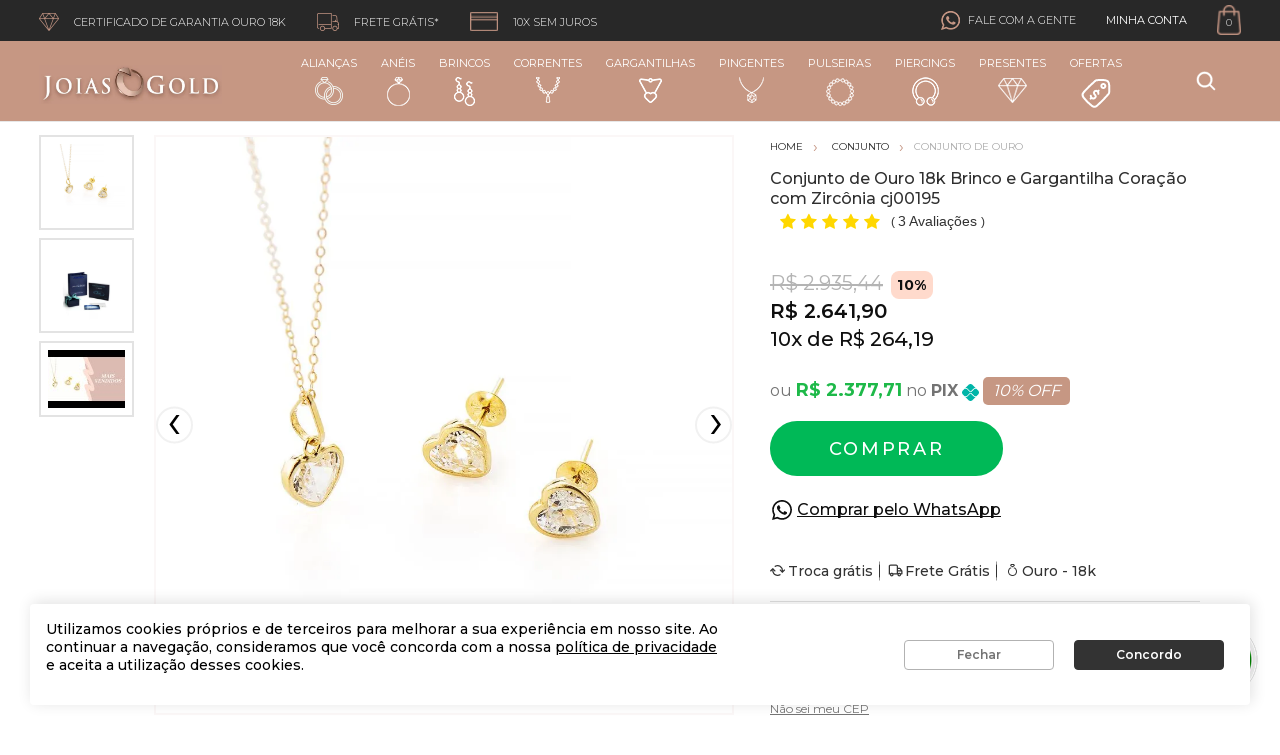

--- FILE ---
content_type: text/html; charset=utf-8
request_url: https://www.joiasgold.com.br/conjunto-ouro-18k-brinco-gargantilha-ponto-de-luz-coracao-cj00195/p
body_size: 22601
content:
<!DOCTYPE html >
<html xmlns="http://www.w3.org/1999/xhtml" xmlns:vtex="http://www.vtex.com.br/2009/vtex-common" xmlns:vtex.cmc="http://www.vtex.com.br/2009/vtex-commerce" lang="pt-BR">
  <head prefix="og: http://ogp.me/ns# fb: http://ogp.me/ns/fb# product: http://ogp.me/ns/product#"><meta name="language" content="pt-BR" />
<meta name="country" content="BRA" />
<meta name="currency" content="R$" />
<meta http-equiv="Content-Type" content="text/html;charset=utf-8" />
<meta name="description" content="Conjunto em ouro amarelo 18K com brinco e gargantilha com coração com zircônia. Peças delicadas para compor looks minimalistas. Compre na Joiasgold!" />
<meta name="Abstract" content="Brinco e Gargantilha Ouro 18K Coração de Zircônia" />
<meta name="author" content="Joiasgold" />
<meta name="copyright" content="Joiasgold" />
<meta name="vtex-version" content="1.0.0.0" />
<meta http-equiv="pragma" content="no-cache" />
<meta name="robots" content="index, follow" /><title>Brinco e Gargantilha Ouro 18K Coração de Zircônia - joiasgold</title><script type="text/javascript" language="javascript">var jscheckoutUrl = 'https://www.joiasgold.com.br/checkout/#/cart';var jscheckoutAddUrl = 'https://www.joiasgold.com.br/checkout/cart/add';var jscheckoutGiftListId = '';var jsnomeSite = 'joiasgold';var jsnomeLoja = 'joiasgold';var jssalesChannel = '1';var defaultStoreCurrency = 'R$';var localeInfo = {"CountryCode":"BRA","CultureCode":"pt-BR","CurrencyLocale":{"RegionDisplayName":"Brazil","RegionName":"BR","RegionNativeName":"Brasil","TwoLetterIsoRegionName":"BR","CurrencyEnglishName":"Brazilian Real","CurrencyNativeName":"Real","CurrencySymbol":"R$","ISOCurrencySymbol":"BRL","Locale":1046,"Format":{"CurrencyDecimalDigits":2,"CurrencyDecimalSeparator":",","CurrencyGroupSeparator":".","CurrencyGroupSize":3,"StartsWithCurrencySymbol":true},"FlagUrl":"http://www.geonames.org/flags/x/br.gif"}};</script> 
<script type="text/javascript" language="javascript">vtxctx = {"skus":"2036853","searchTerm":"","categoryId":"295","categoryName":"Conjunto de Ouro","departmentyId":"294","departmentName":"Conjunto","isOrder":"0","isCheck":"0","isCart":"0","actionType":"","actionValue":"","login":null,"url":"www.joiasgold.com.br","transurl":"www.joiasgold.com.br"};</script> 
<script language="javascript" src="https://joiasgold.vteximg.com.br/scripts/mobile/mdetect.js?v=1.0.0.0"   type="text/javascript"></script>
<script language="javascript" src="https://joiasgold.vteximg.com.br/scripts/mobile/mdetect2.js?v=1.0.0.0"   type="text/javascript"></script>
<script language="javascript" src="https://io.vtex.com.br/front-libs/jquery/1.8.3/jquery-1.8.3.min.js?v=1.0.0.0"   type="text/javascript"></script>
<script language="javascript" src="https://joiasgold.vteximg.com.br/scripts/swfobject.js?v=1.0.0.0"   type="text/javascript"></script>
<script language="javascript" src="https://joiasgold.vteximg.com.br/scripts/vtex.ajax.wait.js?v=1.0.0.0"   type="text/javascript"></script>
<script language="javascript" src="https://joiasgold.vteximg.com.br/scripts/vtex.common.js?v=1.0.0.0"   type="text/javascript"></script>
<script language="javascript" src="https://vtex.vtexassets.com/_v/public/assets/v1/npm/@vtex/render-extension-loader@0.1.6/lib/render-extension-loader.js?v=1.0.0.0"   type="text/javascript"></script>
<script language="javascript" src="https://io.vtex.com.br/rc/rc.js?v=1.0.0.0"   type="text/javascript"></script>
<script language="javascript" src="https://activity-flow.vtex.com/af/af.js?v=1.0.0.0"   type="text/javascript"></script>
<script language="javascript" src="https://joiasgold.vteximg.com.br/scripts/vtex.tagmanager.helper.js?v=1.0.0.0"   type="text/javascript"></script>
<script language="javascript" src="https://io.vtex.com.br/portal-ui/v1.21.0/scripts/vtex-events-all.min.js?v=1.0.0.0"   type="text/javascript"></script>
<script language="javascript" src="https://io.vtex.com.br/portal-ui/v1.21.0/scripts/vtex-analytics.js?v=1.0.0.0"   type="text/javascript"></script>
<script language="javascript" src="https://io.vtex.com.br/front-libs/front-i18n/0.7.2/vtex-i18n.min.js?v=1.0.0.0"   type="text/javascript"></script>
<script language="javascript" src="https://io.vtex.com.br/front-libs/front-utils/3.0.8/underscore-extensions.js?v=1.0.0.0"   type="text/javascript"></script>
<script language="javascript" src="https://joiasgold.vteximg.com.br/scripts/currency-format.min.js?v=1.0.0.0"   type="text/javascript"></script>
<script language="javascript" src="https://io.vtex.com.br/front-libs/dustjs-linkedin/2.3.5/dust-core-2.3.5.min.js?v=1.0.0.0"   type="text/javascript"></script>
<script language="javascript" src="https://io.vtex.com.br/portal-plugins/2.9.13/js/catalog-sdk.min.js?v=1.0.0.0"   type="text/javascript"></script>
<script language="javascript" src="https://io.vtex.com.br/vtex.js/v2.13.1/vtex.min.js?v=1.0.0.0"   type="text/javascript"></script>
<script language="javascript" src="https://joiasgold.vteximg.com.br/scripts/jquery.ui.core.js?v=1.0.0.0"   type="text/javascript"></script>
<script language="javascript" src="https://joiasgold.vteximg.com.br/scripts/autocomplete/jquery.ui.widget.js?v=1.0.0.0"   type="text/javascript"></script>
<script language="javascript" src="https://joiasgold.vteximg.com.br/scripts/autocomplete/jquery.ui.position.js?v=1.0.0.0"   type="text/javascript"></script>
<script language="javascript" src="https://joiasgold.vteximg.com.br/scripts/autocomplete/jquery.ui.autocomplete.js?v=1.0.0.0"   type="text/javascript"></script>
<script language="javascript" src="https://joiasgold.vteximg.com.br/scripts/vtex.commerce.search.js?v=1.0.0.0"   type="text/javascript"></script>
<script language="javascript" src="https://joiasgold.vteximg.com.br/scripts/vtex.viewpart.fulltextsearchbox.js?v=1.0.0.0"   type="text/javascript"></script>
<script language="javascript" src="https://io.vtex.com.br/portal-plugins/2.9.13/js/portal-sku-selector-with-template-v2.min.js?v=1.0.0.0"   type="text/javascript"></script>
<script language="javascript" src="https://io.vtex.com.br/portal-plugins/2.9.13/js/portal-price-with-template2.min.js?v=1.0.0.0"   type="text/javascript"></script>
<script language="javascript" src="https://io.vtex.com.br/portal-plugins/2.9.13/js/portal-buy-button-v2.1.min.js?v=1.0.0.0"   type="text/javascript"></script>
<script language="javascript" src="https://io.vtex.com.br/portal-plugins/2.9.13/js/portal-notify-me-with-template.min.js?v=1.0.0.0"   type="text/javascript"></script>
<script language="javascript" src="https://io.vtex.com.br/portal-plugins/2.9.13/js/portal-template-as-modal.min.js?v=1.0.0.0"   type="text/javascript"></script>
<script language="javascript" src="https://joiasgold.vteximg.com.br/scripts/vtex.cookie.js?v=1.0.0.0"   type="text/javascript"></script>
<script language="javascript" src="https://joiasgold.vteximg.com.br/scripts/jquery.pager.js?v=1.0.0.0"   type="text/javascript"></script>
<link href="https://fonts.googleapis.com/css?family=Montserrat:300,400,500,600,700&amp;display=swap" rel="stylesheet" /><link href="https://joiasgold.vteximg.com.br/arquivos/joiasgold-vendor.min.css?v=636757323647830000" rel="stylesheet" type="text/css" /><link href="https://joiasgold.vteximg.com.br/arquivos/joiasgold-app.min.css?v=638494900079000000" rel="stylesheet" type="text/css" /><link href="https://joiasgold.vteximg.com.br/arquivos/new-joiasgold-cnv-v6.min.css?v=636856848825830000" rel="stylesheet" type="text/css" /><link rel="stylesheet" type="text/css" href="https://joiasgold.vteximg.com.br/arquivos/0-jsg-web-style.css?v=638671033148000000" /><link rel="stylesheet" type="text/css" href="https://joiasgold.vteximg.com.br/arquivos/all.min.css?v=638599325321500000" /><link rel="stylesheet" type="text/css" href="https://joiasgold.vteximg.com.br/arquivos/jg-bf-2022-flag.css?v=638363949571400000" /><link rel="stylesheet" href="https://joiasgold.vteximg.com.br/arquivos/nrcx-desk-lgpd.css?v=1" /><link rel="stylesheet" href="https://joiasgold.vteximg.com.br/arquivos/JG-ajuste-valor-pix.css?v=4" /><link rel="stylesheet" href="https://joiasgold.vteximg.com.br/arquivos/jg-preco-pdp-kit.css?v=5" /><link href="https://joiasgold.vteximg.com.br/arquivos/joiasgold.product.min.css?v=638608764365600000" rel="stylesheet" type="text/css" /><script type="text/javascript">
        window.goToTopPage = function () {
            return true;
        }
    </script><meta charset="UTF-8" /><meta http-equiv="X-UA-Compatible" content="IE=Edge" /><meta content="css: 1.3" /><meta name="viewport" content="width=device-width, initial-scale=1.0, maximum-scale=1.0, user-scalable=no" /><link rel="shortcut icon" type="image/x-icon" href="/arquivos/joiasgold-favicon.ico?v=635804338115670000" /><meta name="p:domain_verify" content="7953f5e205e9296c06ac9541b41d8405" /><meta name="facebook-domain-verification" content="7r3ocfcxacoxynklix3lpfm8wcsyqs" /><meta name="google-site-verification" content="OsLRgUo-TGB5SAGFjXZ8CrSG2WVyACrGXoI6AIIWqBI" /><style>
    .flag.gold-november{
        display: none !important;
    }
</style><style>
    /* esconde temporariamente flag em estoque da PDP */
    .conversion-flag.stock, .conversion-flag.stock + .conversion-flag:after {
        display: none!important;
    }
</style><meta name="controller" content="Product" /><!--<link href="/arquivos/joiasgold-product.min.css?v=20210719" rel="stylesheet" type="text/css" />--><style>
            #caracteristicas tr .Descricao-Augusto-Joias {
                display: none;
            }
        
            .preco-vtex{
                display:none;
            }
            .widget__promo{
                display: none !important;
            }
        </style><script language="javascript">var ___scriptPathTransac = '';</script><script language="javascript">var ___scriptPath = '';</script>
<!-- Start - WebAnalyticsViewPart -->
<script> var defaultUtmFromFolder = '';</script>
<!-- CommerceContext.Current.VirtualFolder.Name: @Produto@ -->

<script>
vtex.events.addData({"pageCategory":"Product","pageDepartment":"Conjunto","pageUrl":"http://www.joiasgold.com.br/conjunto-ouro-18k-brinco-gargantilha-ponto-de-luz-coracao-cj00195/p","pageTitle":"Brinco e Gargantilha Ouro 18K Coração de Zircônia - joiasgold","skuStockOutFromShelf":[],"skuStockOutFromProductDetail":[],"shelfProductIds":[],"accountName":"joiasgold","pageFacets":[],"productId":"2008385","productReferenceId":"CJ00195","skuStocks":{"2036853":99999},"productName":"Conjunto de Ouro 18k Brinco e Gargantilha Coração com Zircônia cj00195","productBrandId":1,"productBrandName":"Joiasgold","productDepartmentId":294,"productDepartmentName":"Conjunto","productCategoryId":295,"productCategoryName":"Conjunto de Ouro","productListPriceFrom":"2935.44","productListPriceTo":"2935.44","productPriceFrom":"2641.9","productPriceTo":"2641.9","sellerId":"1","sellerIds":"1"});
</script>

<script>
(function(w,d,s,l,i){w[l]=w[l]||[];w[l].push({'gtm.start':
                            new Date().getTime(),event:'gtm.js'});var f=d.getElementsByTagName(s)[0],
                            j=d.createElement(s),dl=l!='dataLayer'?'&l='+l:'';j.async=true;j.src=
                            '//www.googletagmanager.com/gtm.js?id='+i+dl;f.parentNode.insertBefore(j,f);
                            })(window,document,'script','dataLayer','GTM-NM49S7VK');
</script>

<script>
var helper = new vtexTagManagerHelper('productView'); helper.init();
</script>

<!-- End - WebAnalyticsViewPart -->
<link rel="canonical" href="https://www.joiasgold.com.br/conjunto-ouro-18k-brinco-gargantilha-ponto-de-luz-coracao-cj00195/p" /><script>var skuJson_0 = {"productId":2008385,"name":"Conjunto de Ouro 18k Brinco e Gargantilha Coração com Zircônia cj00195","salesChannel":"1","available":true,"displayMode":"combo","dimensions":[],"dimensionsInputType":{},"dimensionsMap":{},"skus":[{"sku":2036853,"skuname":"Conjunto de Ouro 18k Brinco e Gargantilha Coração com Zircônia cj00195","dimensions":{},"available":true,"availablequantity":99999,"cacheVersionUsedToCallCheckout":"_","listPriceFormated":"R$ 2.935,44","fullSellingPrice":"R$ 2.641,90","listPrice":293544,"taxFormated":"R$ 0,00","taxAsInt":0,"bestPriceFormated":"R$ 2.641,90","bestPrice":264190,"spotPrice":237771,"priceToken":"eyJhbGciOiJFUzI1NiIsImtpZCI6IjY3ZjdhMmUzLTA1NDgtNDRiZi1hYTY5LWE4MzQ2YzYxNWIxOSIsInR5cCI6IkpXVCJ9.[base64].qdxLiMAW0HZNti5qW7RLa5_XXfwNsjARGSLDkUMeFl-vTWowYgpTE8-pURC6wrAes9iA_-ZDFf5woIIvpKOxtg","installments":10,"installmentsValue":26419,"installmentsInsterestRate":0,"image":"https://joiasgold.vteximg.com.br/arquivos/ids/192072-1000-1000/Conjunto-em-Ouro-18k-Brinco-e-Gargantilha-Coracao-com-Zirconia-cj00195.jpg?v=636597252662830000","sellerId":"1","seller":"Joiasgold","measures":{"cubicweight":0.2979,"height":13.0000,"length":22.0000,"weight":75.0000,"width":5.0000},"unitMultiplier":1.0000,"rewardValue":0}]};CATALOG_SDK.setProductWithVariationsCache(skuJson_0.productId, skuJson_0); var skuJson = skuJson_0;</script></head>
  <!--/head-->
  <body class="produto"><div class="ajax-content-loader" rel="/no-cache/callcenter/disclaimer"></div><div id="app" class="wrapper"><header class="header teste1"><div style="display: none">00-reskin-joias-gold-header</div><div class="header__bar"><div class="shell shell--alt">
  <ul class="list-links header__list">
    <li>
      <i class="ico-diamond"></i>
      <span class="hidden-xs">Certificado de garantia ouro 18k</span>
    </li>
    <li>
      <i class="ico-truck"></i>
      <span class="hidden-xs">Frete grátis*</span>
    </li>
    <li>
      <i class="ico-box"></i>
      <span class="hidden-xs">10x sem juros</span>
    </li>
  </ul>
<!-- /.list-links --><nav class="nav-utilities header__utilities"><ul><li class="tooltip-holder tooltip-holder--contacts"><i class="ico-buble"></i><span class="hidden-xs">Fale com a gente</span><div class="tooltip"><ul class="list-contacts"><li><i class="ico-chat"></i><strong><a href="/institucionais/central-de-atendimento">Chat Online</a></strong></li><li><i class="ico-phone"></i><span>
                      Pode nos ligar nesse número:
  
                      <a class="av-schema-contact-point-item" data-type="customer service" data-telephone="+55-0800-003-03-03" data-contact="true" href="tel:08000030303"><span itemprop="telephone">0800 003 0303</span></a></span></li><li><i class="ico-whats"></i><span>
                      ou Chama a gente no Whats:
  
                      <a class="av-schema-contact-point-item" data-type="customer service" data-telephone="+55-48-99139-6859" href="https://api.whatsapp.com/send?phone=5548991492857"><span itemprop="telephone">(48) 99149-2857</span></a></span></li></ul><!-- /.list-contacts --></div><!-- /.tooltip --></li><profile></profile><mini-cart></mini-cart></ul></nav><!-- /.nav-utilities --></div><!-- /.shell --></div><!-- /.header__bar --><div class="header__main"><div class="shell shell--alt"><div class="header__inner"><a href="/" class="logo header__logo" itemprop="url"><img class="av-schema-logo" src="https://joiasgold.vteximg.com.br/arquivos/logomobile.png?v=637105608210730000" alt="Joiasgold" title="Joiasgold" itemprop="logo image" /><meta itemprop="name" content="Joiasgold - Sua Joalheria Online" /></a><nav class="nav header__nav"><ul><li><a href="/aliancas">Alianças<i class="ico-alliances"></i></a><div class="dropdown"><div class="dropdown__content"><section class="section-dropdown section-dropdown--light"><div class="section__head"><h3 class="section__title"><a href="/aliancas/aliancas-de-ouro"><span>Alianças</span></a></h3><!-- /.section__title --></div><!-- /.section__head --><div class="section__body"><div class="links"><ul><li><a href="/aliancas/aliancas-com-diamantes">Alianças com Diamantes</a></li><li><a href="/aliancas/aliancas-de-bodas">Alianças de Bodas</a></li><li><a href="/aliancas/aliancas-tradicionais">Alianças Tradicionais</a></li><li><a href="/aliancas/aliancas-de-ouro">Alianças de Ouro</a></li><li><a href="/aliancas/aliancas-de-ouro/branco">Alianças de Ouro Branco</a></li><li><a href="/aliancas/aliancas-de-namoro">Alianças de Namoro</a></li><li><a href="/aliancas/aliancas-de-noivado">Alianças de Noivado</a></li><li><a href="/aliancas/aliancas-de-casamento">Alianças de Casamento</a></li><li><a href="/aliancas/aliancas-ocas">Alianças Ocas</a></li><li><a href="/aliancas/alianca-de-aco">Alianças de Aço</a></li><li><a href="/aliancas/aliancas-de-casamento-lancamentos">Alianças de Casamento Lançamentos</a></li></ul></div><!-- /.links --></div><!-- /.section__body --></section><!-- /.section --></div><!-- /.dropdown__content --></div><!-- /.dropdown --></li><li><a href="/aneis">Anéis<i class="ico-rings"></i></a><div class="dropdown"><div class="dropdown__content"><section class="section-dropdown section-dropdown--light"><div class="section__head"><h3 class="section__title"><a href="/aneis"><span> Anéis </span></a></h3><!-- /.section__title --></div><!-- /.section__head --><div class="section__body"><div class="links"><ul><li><a href="/aneis/anel-chuveiro">Anel Chuveiro</a></li><li><a href="/aneis/anel-de-casamento">Anel de Casamento</a></li><li><a href="/aneis/anel-de-compromisso">Anel de Compromisso</a></li><li><a href="/aneis/anel-de-diamante">Anel de Diamante</a></li><li><a href="/aneis/aparador-de-alianca">Aparador de Aliança</a></li><li><a href="/aneis/anel-religioso">Anel Religioso</a></li><li><a href="/aneis/meia-alianca">Meia Aliança</a></li><li><a href="/aneis/anel-de-pedras-preciosas">Anel de Pedras Preciosas</a></li><li><a href="/aneis/anel-de-noivado">Anel de Noivado</a></li><li><a href="/aneis">Anel de Ouro</a></li><li><a href="/aneis/anel-de-perola">Anel de Pérola</a></li><li><a href="/aneis/anel-de-zirconias">Anel de Zircônias</a></li><li><a href="/aneis/anel-infantil">Anel Infantil</a></li><li><a href="/aneis/anel-masculino">Anel Masculino</a></li><li><a href="/aneis/anel-falange">Anel Falange</a></li><li><a href="/aneis/anel-de-formatura">Anel de Formatura</a></li><li><a href="/aneis/anel-de-formatura/administracao">Formatura Administração</a></li><li><a href="/aneis/anel-de-formatura/arquitetura">Formatura Arquitetura</a></li><li><a href="/aneis/anel-de-formatura/contabilidade">Formatura Contabilidade</a></li><li><a href="/aneis/anel-de-formatura/direito">Formatura Direito</a></li><li><a href="/aneis/anel-de-formatura/educacao-fisica">Formatura Educação Fisica</a></li><li><a href="/aneis/anel-de-formatura/enfermagem">Formatura Enfermagem</a></li><li><a href="/aneis/anel-de-formatura/engenharia">Formatura Engenharia</a></li><li><a href="/aneis/anel-de-formatura/engenharia-civil">Formatura Engenharia Civil</a></li><li><a href="/aneis/anel-de-formatura/ensino-medio">Formatura Ensino Médio</a></li><li><a href="/aneis/anel-de-formatura/farmaciaa">Formatura Farmácia</a></li><li><a href="/aneis/anel-de-formatura/fisioterapia">Formatura Fisioterapia</a></li><li><a href="/aneis/anel-de-formatura/jornalismo">Formatura Jornalismo</a></li><li><a href="/aneis/anel-de-formatura/medicina">Formatura Medicina</a></li><li><a href="/aneis/anel-de-formatura/nutricao">Formatura Nutrição</a></li><li><a href="/aneis/anel-de-formatura/odontologia">Formatura Odontologia</a></li><li><a href="/aneis/anel-de-formatura/pedagogia">Formatura Pedagogia</a></li><li><a href="/aneis/anel-de-formatura/psicologia">Formatura Psicologia</a></li><li><a href="/aneis/anel-de-formatura/servico-social">Formatura Serviço Social</a></li></ul></div></div><!-- /.section__body --></section><!-- /.section --></div><!-- /.dropdown__content --></div><!-- /.dropdown --></li><li><a href="/brincos">Brincos
                  <i class="ico-earrings"></i></a><div class="dropdown"><div class="dropdown__content"><section class="section-dropdown section-dropdown--light"><div class="section__head"><h3 class="section__title"><a href="/brincos"><span> Brincos </span></a></h3><!-- /.section__title --></div><!-- /.section__head --><div class="section__body"><div class="links"><ul><li><a href="/brincos/brinco-de-ouro">Brinco de Ouro</a></li><li><a href="/brincos/brinco-de-ouro-branco">Brinco de Ouro Branco</a></li><li><a href="/brincos/brinco-de-ouro-rose">Brinco de Ouro Rosê</a></li><li><a href="/brincos/brincos-de-argola">Brincos de Argola</a></li><li><a href="/brincos/brincos-ear-cuff">Brincos Ear-Cuff</a></li><li><a href="/brincos/brincos-de-bola">Brincos de Bola</a></li><li><a href="/brincos/brincos-cartier">Brincos Cartier</a></li><li><a href="/brincos/brincos-chuveiro">Brincos Chuveiro</a></li><li><a href="/brincos/brincos-de-diamante">Brincos de Diamante</a></li><li><a href="/brincos/brinco-de-segundo-furo">Brinco de Segundo Furo</a></li><li><a href="/brincos/brincos-de-formatura">Brincos de Formatura</a></li><li><a href="/brincos/brincos-de-pedras-preciosas">Brincos de Pedras Preciosas</a></li><li><a href="/brincos/brincos-de-perola">Brincos de Pérola</a></li><li><a href="/brincos/brincos-de-zirconia">Brincos de Zircônia</a></li><li><a href="/brincos/brincos-pendurado">Brincos Pendurado</a></li><li><a href="/brincos/brinco-lancamento">Brincos Lançamentos</a></li><li><a href="/brincos/brincos-promocaoo">Brincos Promoção</a></li><li><a href="/brincos/brincos-infantil">Brincos Infantil</a></li><li><a href="/brincos/brincos-masculinos">Brincos Masculinos</a></li><li><a href="/brincos/brincos-sem-pedra">Brincos sem Pedra</a></li></ul></div></div><!-- /.section__body --></section><!-- /.section --></div><!-- /.dropdown__content --></div><!-- /.dropdown --></li><li><a href="/correntes">Correntes
                  <i class="ico-necklace"></i></a><div class="dropdown"><div class="dropdown__content"><section class="section-dropdown section-dropdown--light"><div class="section__head"><h3 class="section__title"><a href="/correntes"><span> Correntes </span></a></h3><!-- /.section__title --></div><!-- /.section__head --><div class="section__body"><div class="links"><ul><li><a href="/correntes/cordao-de-ouro">Cordão de Ouro</a></li><li><a href="/correntes/corrente-especial">Corrente Especial</a></li><li><a href="/correntes/corrente-feminina">Corrente Feminina</a></li><li><a href="/correntes/correntinha-de-ouro">Correntinha de Ouro</a></li><li><a href="/correntes/corrente-com-pingente-masculino">Corrente com Pingente Masculino</a></li><li><a href="/correntes/corrente-leve">Corrente Leve</a></li><li><a href="/correntes/corrente-macica">Corrente Maciça</a></li><li><a href="/correntes/corrente-grossa">Corrente Grossa</a></li><li><a href="/correntes/corrente-masculina">Corrente Masculina</a></li><li><a href="/correntes/correntes-de-ouro-rose">Corrente de Ouro Rosê</a></li><li><a href="/correntes/corrente-oca">Corrente Oca</a></li><li><a href="/correntes/correntes-de-ouro">Correntes de Ouro</a></li><li><a href="/correntes/corrente-tradicional">Corrente Tradicional</a></li><li><a href="/correntes/correntes-de-ouro-branco">Correntes de Ouro Branco</a></li><li><a href="/correntes/correntes-de-lancamentos">Correntes Lançamentos</a></li></ul></div></div><!-- /.section__body --></section><!-- /.section --></div><!-- /.dropdown__content --></div><!-- /.dropdown --></li><li><a href="/gargantilhas">Gargantilhas<i class="ico-chokers"></i></a><div class="dropdown"><div class="dropdown__content"><section class="section-dropdown section-dropdown--light"><div class="section__head"><h3 class="section__title"><a href="/gargantilhas"><span> Gargantilhas </span></a></h3><!-- /.section__title --></div><!-- /.section__head --><div class="section__body"><div class="links"><ul><li><a href="/gargantilhas/colar-com-letra">Colar com Nome</a></li><li><a href="/gargantilhas/escapulario">Escapulário</a></li><li><a href="/gargantilhas/gargantilha-choker">Gargantilha Choker</a></li><li><a href="/gargantilhas/gargantilha-da-mamae">Gargantilha da Mamãe</a></li><li><a href="/gargantilhas/ponto-de-luz">Gargantilha Ponto de Luz</a></li><li><a href="/gargantilhas/terco">Gargantilha Terço</a></li><li><a href="/gargantilhas/gargantilha-de-diamante">Gargantilha de Diamante</a></li><li><a href="/gargantilhas/gargantilha-de-nome">Gargantilha de Nome</a></li><li><a href="/gargantilhas/gargantilha-de-ouro">Gargantilha de Ouro</a></li><li><a href="/gargantilhas/gargantilha-de-ouro-branco">Gargantilha de Ouro Branco</a></li><li><a href="/gargantilhas/gargantilha-sem-pedra">Gargantilha sem Pedra</a></li><li><a href="/gargantilhas/gargantilha-gravata">Gargantilha Gravata</a></li><li><a href="/gargantilhas/gargantilha-de-pedra-preciosa">Gargantilha de Pedra Preciosa</a></li><li><a href="/gargantilhas/gargantilha-de-perola">Gargantilha de Pérola</a></li><li><a href="/gargantilhas/gargantilha-de-zirconia">Gargantilha de Zircônia</a></li><li><a href="/gargantilhas/gargantilha-familia-feliz">Gargantilha Família Feliz</a></li><li><a href="/gargantilhas/gargantilhas-lancamento">Gargantilhas Lançamentos</a></li><li><a href="/gargantilhas/gargantilhas-em-promocao">Gargantilha em Promoção</a></li></ul></div></div><!-- /.section__body --></section><!-- /.section --></div><!-- /.dropdown__content --></div><!-- /.dropdown --></li><li><a href="/pingentes">Pingentes<i class="ico-pendants"></i></a><div class="dropdown"><div class="dropdown__content"><section class="section-dropdown section-dropdown--light"><div class="section__head"><h3 class="section__title"><a href="/pingentes"><span> Pingentes </span></a></h3><!-- /.section__title --></div><!-- /.section__head --><div class="section__body"><div class="links"><ul><li><a href="/pingentes/amuletos">Amuletos</a></li><li><a href="/pingentes/berloques">Berloques</a></li><li><a href="/pingentes/crucifixo">Crucifixo</a></li><li><a href="/pingentes/medalhas">Medalhas</a></li><li><a href="/pingentes/pingentes-de-simbolos">Pingente Símbolos</a></li><li><a href="/pingentes/pingente-de-diamante">Pingente de Diamante</a></li><li><a href="/pingentes/pingente-de-formatura">Pingente de Formatura</a></li><li><a href="/pingentes/pingente-de-letra">Pingente de Letra</a></li><li><a href="/pingentes/pingentes-de-bichos">Pingentes de Bichos</a></li><li><a href="/pingentes/pingente-signo">Pingente Signo</a></li><li><a href="/pingentes/pingente-de-pedras-preciosas">Pingente de Pedras Preciosas</a></li><li><a href="/pingentes/pingente-de-perola">Pingente de Pérola</a></li><li><a href="/pingentes/pingente-de-zirconia">Pingente de Zircônia</a></li><li><a href="/pingentes/pingente-infantil">Pingente Infantil</a></li><li><a href="/pingentes/pingente-religioso">Pingente Religioso</a></li><li><a href="/pingentes/pingente-masculino">Pingente Masculino</a></li><li><a href="/pingentes/pingente-sem-pedra">Pingente sem Pedra</a></li><li><a href="/pingentes/pingente-menina">Pingente Menina</a></li><li><a href="/pingentes/pingente-menino">Pingente Menino</a></li><li><a href="/pingentes/pingentes-lancamentos">Pingente Lançamento</a></li><li><a href="/pingentes/pingentes-promocao">Pingentes Promoção</a></li></ul></div></div><!-- /.section__body --></section><!-- /.section --></div><!-- /.dropdown__content --></div><!-- /.dropdown --></li><li><a href="/pulseiras">Pulseiras<i class="ico-bracelets"></i></a><div class="dropdown"><div class="dropdown__content"><section class="section-dropdown section-dropdown--light"><div class="section__head"><h3 class="section__title"><a href="/pulseiras"><span> Pulseiras </span></a></h3><!-- /.section__title --></div><!-- /.section__head --><div class="section__body"><div class="links"><ul><li><a href="/pulseiras/braceletes">Braceletes</a></li><li><a href="/pulseiras/tornozeleira-de-ouro">Tornozeleiras</a></li><li><a href="/pulseiras/pulseira-feminina">Pulseira Feminina</a></li><li><a href="/pulseiras/pulseira-masculina">Pulseira Masculina</a></li><li><a href="/pulseiras/pulseira-de-pedra-preciosa">Pulseira de Pedra Preciosa</a></li><li><a href="/pulseiras/pulseira-sem-pedra">Pulseira sem pedra</a></li><li><a href="/pulseiras/pulseira-com-pingente">Pulseira com Pingente</a></li><li><a href="/pulseiras/pulseira-de-zirconia">Pulseira de Zircônia</a></li><li><a href="/pulseiras/pulseira-infantil">Pulseira Infantil</a></li><li><a href="/pulseiras/pulseira-infantil-personalizada">Pulseira Infantil Personalizada</a></li><li><a href="/pulseiras/pulseira-de-ouro">Pulseira de Ouro</a></li><li><a href="/pulseiras/pulseira-de-diamante">Pulseira Diamante</a></li><li><a href="/pulseiras/pulseira-religiosa">Pulseira Religiosa</a></li><li><a href="/pulseiras/pulseira-masculina-aco">Pulseira Masculina Aço</a></li><li><a href="/pulseiras/pulseira-masculina-aco-couro-e-ouro">Pulseira Masculina Aço, Couro e Ouro</a></li><li><a href="/pulseiras/pulseira-masculina-couro">Pulseira Masculina Couro</a></li><li><a href="/pulseiras/pulseira-perola">Pulseira Pérola</a></li><li><a href="/pulseiras/pulseiras-lancamentos">Pulseiras Lançamentos</a></li><li><a href="/pulseiras/pulseiras-promocao">Pulseira Promoção</a></li></ul></div></div><!-- /.section__body --></section><!-- /.section --></div><!-- /.dropdown__content --></div><!-- /.dropdown --></li><li><a href="/piercing">Piercings <i class="ico-piercings"></i></a><div class="dropdown"><div class="dropdown__content"><section class="section-dropdown section-dropdown--light"><div class="section__head"><h3 class="section__title"><a href="/piercing"><span> Piercings </span></a></h3><!-- /.section__title --></div><!-- /.section__head --><div class="section__body"><div class="links"><ul><li><a href="/piercing/piercing-de-ouro">Piercing de Ouro</a></li><li><a href="/piercing/piercing-de-orelha">Piercing de Orelha</a></li><li><a href="/piercing/piercing-de-nariz">Piercing de Nariz</a></li><li><a href="/piercing/piercing-de-sobrancelha">Piercing de Sobrancelha</a></li><li><a href="/piercing/piercing-de-umbigo">Piercing de Umbigo</a></li><li><a href="/piercing/piercing-de-labio">Piercing de Labio</a></li><li><a href="/piercing/piercing-de-boca">Piercing de Boca</a></li><li><a href="/piercing/piercing-de-mamilo">Piercing de Mamilo</a></li><li><a href="/piercing/piercing-lancamento">Piercing Lançamentos</a></li></ul></div></div><!-- /.section__body --></section><!-- /.section --></div><!-- /.dropdown__content --></div><!-- /.dropdown --></li><li><a href="/presentes">Presentes<i class="ico-diamond-black"></i></a><div class="dropdown"><div class="dropdown__content"><section class="section-dropdown section-dropdown--light"><div class="section__head"><h3 class="section__title"><a href="/presenter"><span> Presentes </span></a></h3><!-- /.section__title --></div><!-- /.section__head --><div class="section__body"><div class="links"><ul><li><a href="/presentes/aniversario-para-ela" title="Aniversário para Ela">Para Ela</a></li><li><a href="/presentes/aniversario-para-ele" title="Aniversário para Ele">Para Ele</a></li><li><a href="/presentes/aniversario-de-casamento" title="Aniversário de Casamento">Aniversário de Casamento</a></li><li><a href="/presentes/aniversario-de-namoro" title="Aniversário de Namoro">Aniversário de Namoro</a></li><li><a href="/presentes/15-anos" title="15 Anos">15 Anos</a></li><li><a href="/presentes/mes-das-noivas" title="Mês das Noivas">Mês das Noivas</a></li><li><a href="/presentes/dia-das-maes" title="Dia das Mães">Dia das Mães</a></li><li><a href="/presentes/formatura" title="Presentes para Formandos">Presentes para Formandos</a></li><li><a href="/presentes/dia-dos-pais" title="Dia dos Pais">Dia dos Pais</a></li><li><a href="/presentes/batizado" title="Presentes de Batizado">Presentes de Batizado</a></li><li><a href="/presentes/natal" title="Presentes de Natal">Presentes de Natal</a></li><li><a href="/presentes/ate-599" title="Presentes até R$599">Presentes até R$599</a></li><li><a href="/presentes/ate-799" title="Presentes até R$799">Presentes até R$799</a></li><li><a href="/presentes/ate-999" title="Presentes até R$999">Presentes até R$999</a></li><li><a href="/relogio" title="relógios de Pulso">Relógios de Pulso</a></li><li><a href="/relogio/orient" title="relógio Orient">Relógio Orient</a></li></ul></div><!-- /.links --></div><!-- /.section__body --></section><!-- /.section --></div><!-- /.dropdown__content --></div><!-- /.dropdown --></li><li><a href="/ofertas">
                  Ofertas
                  <svg width="32" height="33" viewBox="0 0 32 33" fill="none" xmlns="http://www.w3.org/2000/svg"><path d="M23.3333 6.99866C23.8638 6.99866 24.3725 7.20937 24.7475 7.58444C25.1226 7.95952 25.3333 8.46822 25.3333 8.99866C25.3333 9.52909 25.1226 10.0378 24.7475 10.4129C24.3725 10.7879 23.8638 10.9987 23.3333 10.9987C22.8029 10.9987 22.2942 10.7879 21.9191 10.4129C21.544 10.0378 21.3333 9.52909 21.3333 8.99866C21.3333 8.46822 21.544 7.95952 21.9191 7.58444C22.2942 7.20937 22.8029 6.99866 23.3333 6.99866Z" stroke="white" stroke-width="2" stroke-linecap="round" stroke-linejoin="round" /><path d="M3.69867 15.1907C2.36133 16.684 2.33333 18.9373 3.56 20.524C5.94268 23.617 8.71495 26.3893 11.808 28.772C13.3947 29.9987 15.648 29.9707 17.1413 28.6333C21.1781 25.0224 24.9713 21.1482 28.496 17.036C28.8519 16.627 29.071 16.117 29.1227 15.5773C29.3413 13.1827 29.7933 6.28398 27.92 4.41198C26.0467 2.53998 19.1493 2.99065 16.7547 3.21065C16.215 3.26235 15.705 3.48146 15.296 3.83732C11.1838 7.3616 7.30958 11.1543 3.69867 15.1907Z" stroke="white" stroke-width="2" stroke-linecap="round" stroke-linejoin="round" /><path d="M18.384 16.8213C18.4133 16.2853 18.5627 15.308 17.7493 14.564M17.7493 14.564C17.439 14.2944 17.0776 14.0899 16.6867 13.9627C15.0107 13.372 12.9533 15.348 14.4093 17.1573C15.192 18.1307 15.796 18.4293 15.7373 19.5333C15.6973 20.3093 14.9347 21.1213 13.9293 21.4307C13.056 21.7 12.092 21.344 11.4827 20.6627C10.7373 19.8307 10.8133 19.0467 10.8067 18.7053M17.7493 14.564L18.6667 13.6467M11.5467 20.7667L10.676 21.6373" stroke="white" stroke-width="2" stroke-linecap="round" stroke-linejoin="round" /></svg></a></li></ul></nav><!-- /.nav --><div class="search-holder header__search"><i class="ico-search"></i><div class="search"><script type="text/javascript" language="javascript"> /*<![CDATA[*/ $(document).ready(function(){currentDept = '0'; enableFullTextSearchBox('ftBoxff269097eb0d412081bf06210c88e199', 'ftDeptff269097eb0d412081bf06210c88e199', 'ftIdxff269097eb0d412081bf06210c88e199', 'ftBtnff269097eb0d412081bf06210c88e199', '/SEARCHTERM','Digite o que você está procurando' );}); /*]]>*/ </script><fieldset class="busca"><legend>Buscar</legend><label>Buscar</label><select id="ftDeptff269097eb0d412081bf06210c88e199"><option value="">Todo o Site</option><option value="1">Alianças</option><option value="7">Anéis</option><option value="35">Brincos</option><option value="58">Correntes</option><option value="67">Pulseiras</option><option value="74">Gargantilhas</option><option value="81">Pingentes</option><option value="103">Presentes</option><option value="122">Joias</option><option value="134">Correntaria</option><option value="143">Par de Alianças</option><option value="201">Damma</option><option value="208">Ouro</option><option value="216">Joia Personalizada</option><option value="219">Diamantes</option><option value="222">Aliança Unidade Ouro</option><option value="121">Alianças de Noivado</option><option value="227">Alianças de Compromisso</option><option value="262">Piercing</option><option value="294">Conjunto</option><option value="344">Porta-Joias</option><option value="348">Mais Vendidos</option><option value="349">Lançamentos</option><option value="378">Promoção</option><option value="402">Óculos de Sol</option><option value="404">Relógio</option></select><input type="hidden" id=ftIdxff269097eb0d412081bf06210c88e199 value="" /><input id="ftBoxff269097eb0d412081bf06210c88e199" class="fulltext-search-box" type="text" size="20" accesskey="b" /><input id="ftBtnff269097eb0d412081bf06210c88e199" type="button" value="Buscar" class="btn-buscar" /></fieldset></div><!-- /.search --></div><!-- /.search-holder --></div><!-- /.header__inner --></div><!-- /.shell --></div><!-- /.header__main --></header><div class="main testeclass"><div class="section-item"><div class="shell"><div class="item"><div class="item__media"><gallery-component ref="gallery"></gallery-component></div><!-- /.item__media --><div class="item__content product-loading"><div class="sk-cube-grid"><div class="sk-cube sk-cube1"></div><div class="sk-cube sk-cube2"></div><div class="sk-cube sk-cube3"></div><div class="sk-cube sk-cube4"></div><div class="sk-cube sk-cube5"></div><div class="sk-cube sk-cube6"></div><div class="sk-cube sk-cube7"></div><div class="sk-cube sk-cube8"></div><div class="sk-cube sk-cube9"></div></div><div class="widget-info"><div class="breadcrumb"><div class="bread-crumb" itemscope itemtype="http://schema.org/BreadcrumbList" >
<ul>
<li itemprop="itemListElement" itemscope itemtype="http://schema.org/ListItem" ><a href="https://www.joiasgold.com.br/" itemprop="item"><span itemprop="name">joiasgold</span></a><meta itemprop="position" content="1" /></li>
<li   itemprop="itemListElement" itemscope itemtype="http://schema.org/ListItem"><a href="https://www.joiasgold.com.br/conjunto" itemprop="item"><span itemprop="name">Conjunto</span></a><meta itemprop="position" content="2" /></li><li class="last"  itemprop="itemListElement" itemscope itemtype="http://schema.org/ListItem"><a href="https://www.joiasgold.com.br/conjunto/conjunto-de-ouro" itemprop="item"><span itemprop="name">Conjunto de Ouro</span></a><meta itemprop="position" content="3" /></li></ul>
</div>
</div><!-- /.breadcrumbs --><h1 class="widget__title"><div class="fn productName  Conjunto-de-Ouro-18k-Brinco-e-Gargantilha-Coracao-com-Zirconia-cj00195 ">Conjunto de Ouro 18k Brinco e Gargantilha Coração com Zircônia cj00195</div><input id="___rc-p-id"  type="hidden" value="2008385" /><input id="___rc-p-dv-id"  type="hidden" value="2641,9" /><input id="___rc-p-sku-ids"  type="hidden" value="2036853" /><input id="___rc-p-kit-ids"  type="hidden" value="" /></h1><!-- /.widget__title --><div class="widget__meta"><div class="rating"><div id="yv-review-quickreview"></div></div><!-- /.rating --></div><!-- /.widget__meta --><div class="widget__section"><selection-component><div class="sku-selector-container sku-selector-container-0" /></div><script>$('.sku-selector-container-0').skuSelector(skuJson_0, {selectSingleDimensionsOnOpening: 'true'});</script></selection-component></div><!-- /.widget__section --><div class="product-buy-component"><div class="product-price"><div class="plugin-preco"><p productIndex="0" class="descricao-preco"><em productIndex="0" class="valor-de" style="display:block">De: <strong productIndex="0" class="skuListPrice">R$ 2.935,44</strong></em><em productIndex="0" class="valor-por" >Por: <strong productIndex="0" class="skuBestPrice">R$ 2.641,90</strong></em><em productIndex="0" class="valor-dividido" style="display:block"><span><span>ou <label productIndex="0" class="skuBestInstallmentNumber">10</label>X de</span> <strong><label productIndex="0" class="skuBestInstallmentValue">R$ 264,19</label></strong></span></em><p productIndex="0" class="preco-a-vista" style="display:none">Preço a vista: <strong productIndex="0" class="skuPrice">R$ 2.377,71</strong></p><em productIndex="0" class="economia-de">Economia de <span productIndex="0" class="economy">R$ 293,54</span></em></p></div><script>$('.plugin-preco').price(2008385);</script></div><div class="product-buy"><a target="_top" class="buy-button buy-button-ref" href="https://www.joiasgold.com.br/checkout/cart/add?sku=2036853&qty=1&seller=1&sc=1&price=237771&priceToken=eyJhbGciOiJFUzI1NiIsImtpZCI6IjY3ZjdhMmUzLTA1NDgtNDRiZi1hYTY5LWE4MzQ2YzYxNWIxOSIsInR5cCI6IkpXVCJ9.[base64].qdxLiMAW0HZNti5qW7RLa5_XXfwNsjARGSLDkUMeFl-vTWowYgpTE8-pURC6wrAes9iA_-ZDFf5woIIvpKOxtg&cv=_&sc=1" style="display:block">Comprar</a><script>$('.buy-button-ref').buyButton(2008385, {salesChannel: 1}, {})</script><p class="unavailable-button" style="display:none">Produto Esgotado</p><input type="hidden" class="buy-button-amount" value="1"><div class="portal-notify-me-ref"></div><script>var notifyMeOptions = {'strings': {"title":"Avise-Me","explanation":"\r\n    Para ser avisado da disponibilidade deste Produto, basta preencher os campos abaixo.\r\n  ","loading":"Carregando...","namePlaceholder":"Digite seu nome...","emailPlaceholder":"Digite seu e-mail...","success":"Cadastrado com sucesso, assim que o produto for disponibilizado você receberá um email avisando.","error":"Não foi possível cadastrar. Tente mais tarde.","emailErrorMessage":"O endereço de e-mail informado é inválido."}};
$('.portal-notify-me-ref').notifyMe(2008385, notifyMeOptions);</script></div><div class="buy-whatsapp"

data-number="5548991492857"
data-message="Oi, tudo bem? Gostaria de mais detalhes sobre o produto: {{name}} - Link: {{link}}"

>

<a>Comprar pelo WhatsApp</a>
</div><!-- ATENÇÃO, esse erro prejudica a performance do seu site, o conteudo de nome Whatsapp não foi renderizado por nao ser um XDocument válido, erro: - Object reference not set to an instance of an object.--><div class="conversion-flags"></div></div><shipping></shipping></div><!-- /.widget-info --></div><!-- /.item__content --></div><!-- /.item --></div><!-- /.shell --></div><!-- /.section-item --><!--modal compra / brinde--><div class="modal__main"><div class="modal__overlay"></div><div class="modal__box"><div class="modal__close">X</div><div class="modal__info"><div class="modal__info--msg">Seu produto foi adicionado com sucesso</div><div class="modal__info--brinde"><!-- The tag <vtex.cmc:bannerBrindeGratis xmlns:vtex.cmc="http://www.vtex.com.br/2009/vtex-commerce" /> is unknown. --></div><div class="modal__info--imagem"></div><div class="modal__info--main"><div class="modal__info--nome"></div><div class="modal__info--precoatual"></div><div class="modal__info--precodesconto"></div><div class="modal__info--precoparcelado"></div></div></div><div class="modal__reguas"><div class="modal__reguafrete"><!--legacy--><div class="drop-container__content__frete-gratis"><div class="minicart-frete-gratis"><div class="txt-frete-gratis"></div><div class="barra-frete-gratis"><div class="foguete_barra"><img src="https://joiasgold.vteximg.com.br/arquivos/carrinho-fg-modal.jpg?v=636965686541900000" /></div></div><div class="balao-frete-gratis"></div><p class="validade-frete"></p></div></div><!--legacy--></div><div class="modal__reguabrinde"><div class="minicart-brinde"><div class="txt-frete-gratis"></div><div class="barra-brinde"><div class="foguete_barra_brinde"><img src="https://joiasgold.vteximg.com.br/arquivos/presente-fg-modal.jpg?v=636965686552470000" /></div></div><div class="balao-brinde"></div><p class="validade-frete"></p></div></div></div><div class="modal__buttons"><a class="modal__button--comprando">continuar comprando</a><a class="modal__button--finalizar">finalizar compra</a></div></div></div><section class="section-parts section--gray"><div class="shell shell--alt"><div class="section__inner"><div class="section__content"><div class="tabContainer"><div class="tabTitles"><div class="tabTitle active" id="description">Descrição</div><div class="tabTitle" id="details">Detalhes</div><div class="tabTitle" id="exchange">Garantia e troca</div><div class="tabTitle" id="care">Cuidados</div></div><div class="tabContents"><div class="tabContent description active" data-rel="description"><div class="productDescription"></div></div><div class="tabContent details hidden" data-rel="details"><div id="caracteristicas"><h4 class="group Especificacoes">Especificações</h4><table cellspacing="0" class="group Especificacoes"><tr class="even"><th class="name-field Peso">Peso</th><td class="value-field Peso">1,8g</td></tr><tr ><th class="name-field Caracteristicas">Características</th><td class="value-field Caracteristicas">Ouro Amarelo 18k</td></tr></table></div></div><div class="tabContent exchange hidden" data-rel="exchange"></div><div class="tabContent care hidden" data-rel="care"></div></div></div></div><!-- /.section__aside --></div><!-- /.section__inner --></div><!-- /.shell --></section><!-- /.section --><!-- task #16098, insert controller placeholder QVVT and QCCT above the news section --><div class="historico-nav"><div class="ajax-content-loader" rel="/no-cache/user/navigationhistory"></div></div><section class="section colection--products"><div class="shell shell--alt" style="display: block"><div class="shelve n3colunas"><h2>Quem viu, viu também</h2>
<ul><li layout="4272184b-fb29-474c-b69a-0612d91385a6" class="conjuntos-de-ouro-e-brincos-varios-modelos-|-joiasgold">

<div class="product shelf-item" data-product-id="2015211" data-category="Conjunto de Ouro">
    <div class="promo product__promo">
        
    </div>
    <div class="selo-gn" style="width:100%;padding:6px;font-weight:600;font-size:14px;letter-spacing:2px;text-transform:uppercase;background-color:#000000;color:#FFD700;display:none">Gold Night</div>
    <!-- /.promo product__promo -->

    <a class="product__image" title="Conjunto de Ouro 18k Pulseira e Brinco com Zirc&#244;nia cj00259" href="https://www.joiasgold.com.br/conjunto-ouro-dezoito-kilates-pulseira-brinco-zirconia-joiasgold/p" itemprop="url">
        <img src="https://joiasgold.vteximg.com.br/arquivos/ids/241686-250-250/conjunto-ouro-dezoito-kilates-pulseira-brinco-zirconia-joiasgold.jpg?v=638296191671270000" width="250" height="250" alt="conjunto-ouro-dezoito-kilates-pulseira-brinco-zirconia-joiasgold" id="" />
        <div class="product__image__hover">
            

            <a title="Conjunto de Ouro 18k Pulseira e Brinco com Zirc&#244;nia cj00259" href="https://www.joiasgold.com.br/conjunto-ouro-dezoito-kilates-pulseira-brinco-zirconia-joiasgold/p" class="btn btn-shelve">Confira</a>
        </div>
        <div class="discount-flag">10,0 %</div>
    </a>

    <h3>Conjunto de Ouro 18k Pulseira e Brinco com Zircônia cj00259</h3>

    <div class="yv-review-quickreview" value="2015211"></div>

    <div class="product__price">
              <div itemprop="offers" itemscope="" itemtype="http://schema.org/Offer">
          <a title="Conjunto de Ouro 18k Pulseira e Brinco com Zirc&#244;nia cj00259" href="https://www.joiasgold.com.br/conjunto-ouro-dezoito-kilates-pulseira-brinco-zirconia-joiasgold/p">
            

                          <span class="installment">10x R$ 197,22</span>
                        <span class="bestPrice">R$ 1.972,20</span>
            <meta itemprop="price" content="1972.20">
            <meta itemprop="priceCurrency" content="BRL">
          </a>
        </div>
          </div>
    <!-- /.product__price -->
    <div class="product__brand" style="display:none!important">Joiasgold</div>
    <div class="product__category" style="display:none!important">https://www.joiasgold.com.br/conjunto/conjunto-de-ouro</div>
    <div class="product__skulist" style="display:none!important"><div class='product-insertsku must-login' style='display: none;'>
<fieldset>
<ul class='insert-sku-checklist'>
<li class='is-checklist-item from-shelf first last'>
<input type='text' size='3' class='insert-sku-quantity' maxlength='3' id='isq-eeb7af3f5a2e4c139099e685b78e840e' value='1' title='Conjunto de Ouro 18k Pulseira e Brinco com Zircônia cj00259'><input id='chk-eeb7af3f5a2e4c139099e685b78e840e' type='checkbox' class='insert-sku-checkbox' rel='2067290' name='2067290' /><label for='chk-eeb7af3f5a2e4c139099e685b78e840e' title='Conjunto de Ouro 18k Pulseira e Brinco com Zircônia cj00259'><span class='insert-sku-count'>Adicionar</span><span class='insert-sku-name'> Conjunto de Ouro 18k Pulseira e Brinco com Zircônia cj00259</span></label></li>
</ul>
</fieldset>
</div></div>
</div>
<!-- /.product -->
</li><li id="helperComplement_2015211" style="display:none" class="helperComplement"></li><li layout="4272184b-fb29-474c-b69a-0612d91385a6" class="conjuntos-de-ouro-e-brincos-varios-modelos-|-joiasgold">

<div class="product shelf-item" data-product-id="2011726" data-category="Conjunto de Ouro">
    <div class="promo product__promo">
        
    </div>
    <div class="selo-gn" style="width:100%;padding:6px;font-weight:600;font-size:14px;letter-spacing:2px;text-transform:uppercase;background-color:#000000;color:#FFD700;display:none">Gold Night</div>
    <!-- /.promo product__promo -->

    <a class="product__image" title="Conjunto de Brincos Ouro 18k Carre Zirconia cj00229" href="https://www.joiasgold.com.br/conjunto-de-brincos-ouro-18k-carre-zirconia-cj00229/p" itemprop="url">
        <img src="https://joiasgold.vteximg.com.br/arquivos/ids/208301-250-250/Conjunto-de-Brincos-Ouro-18k-Carre-Zirconia-cj00229-joiasgold.jpg?v=637051248520800000" width="250" height="250" alt="Conjunto-de-Brincos-Ouro-18k-Carre-Zirconia-cj00229-joiasgold" id="" />
        <div class="product__image__hover">
            <img src="https://joiasgold.vteximg.com.br/arquivos/ids/217633-250-250/_JG08433-Editar-2.jpg?v=637553269124030000" width="250" height="250" alt="_JG08433-Editar-2" id="" />

            <a title="Conjunto de Brincos Ouro 18k Carre Zirconia cj00229" href="https://www.joiasgold.com.br/conjunto-de-brincos-ouro-18k-carre-zirconia-cj00229/p" class="btn btn-shelve">Confira</a>
        </div>
        <div class="discount-flag">10,0 %</div>
    </a>

    <h3>Conjunto de Brincos Ouro 18k Carre Zirconia cj00229</h3>

    <div class="yv-review-quickreview" value="2011726"></div>

    <div class="product__price">
              <div itemprop="offers" itemscope="" itemtype="http://schema.org/Offer">
          <a title="Conjunto de Brincos Ouro 18k Carre Zirconia cj00229" href="https://www.joiasgold.com.br/conjunto-de-brincos-ouro-18k-carre-zirconia-cj00229/p">
            

                          <span class="installment">10x R$ 104,33</span>
                        <span class="bestPrice">R$ 1.043,30</span>
            <meta itemprop="price" content="1043.30">
            <meta itemprop="priceCurrency" content="BRL">
          </a>
        </div>
          </div>
    <!-- /.product__price -->
    <div class="product__brand" style="display:none!important">Joiasgold</div>
    <div class="product__category" style="display:none!important">https://www.joiasgold.com.br/conjunto/conjunto-de-ouro</div>
    <div class="product__skulist" style="display:none!important"><div class='product-insertsku must-login' style='display: none;'>
<fieldset>
<ul class='insert-sku-checklist'>
<li class='is-checklist-item from-shelf first last'>
<input type='text' size='3' class='insert-sku-quantity' maxlength='3' id='isq-764a5ba1ee114c68b546880360177bb4' value='1' title='Conjunto de Brincos Ouro 18k Carre Zirconia cj00229'><input id='chk-764a5ba1ee114c68b546880360177bb4' type='checkbox' class='insert-sku-checkbox' rel='2054861' name='2054861' /><label for='chk-764a5ba1ee114c68b546880360177bb4' title='Conjunto de Brincos Ouro 18k Carre Zirconia cj00229'><span class='insert-sku-count'>Adicionar</span><span class='insert-sku-name'> Conjunto de Brincos Ouro 18k Carre Zirconia cj00229</span></label></li>
</ul>
</fieldset>
</div></div>
</div>
<!-- /.product -->
</li><li id="helperComplement_2011726" style="display:none" class="helperComplement"></li><li layout="4272184b-fb29-474c-b69a-0612d91385a6" class="conjuntos-de-ouro-e-brincos-varios-modelos-|-joiasgold last">

<div class="product shelf-item" data-product-id="2015206" data-category="Conjunto de Ouro">
    <div class="promo product__promo">
        
    </div>
    <div class="selo-gn" style="width:100%;padding:6px;font-weight:600;font-size:14px;letter-spacing:2px;text-transform:uppercase;background-color:#000000;color:#FFD700;display:none">Gold Night</div>
    <!-- /.promo product__promo -->

    <a class="product__image" title="Conjunto de Ouro 18k Pulseira Infantil e Brinco com P&#233;rola de 3mm cj00254" href="https://www.joiasgold.com.br/conjunto-ouro-18k-pulseira-infantil-brinco-perola-3mm-cj00254/p" itemprop="url">
        <img src="https://joiasgold.vteximg.com.br/arquivos/ids/241678-250-250/conjunto-ouro-dezoito-kilates-pulseira-infantil-brinco-perola-3mm-joiasgold.jpg?v=638296174781030000" width="250" height="250" alt="conjunto-ouro-dezoito-kilates-pulseira-infantil-brinco-perola-3mm-joiasgold" id="" />
        <div class="product__image__hover">
            

            <a title="Conjunto de Ouro 18k Pulseira Infantil e Brinco com P&#233;rola de 3mm cj00254" href="https://www.joiasgold.com.br/conjunto-ouro-18k-pulseira-infantil-brinco-perola-3mm-cj00254/p" class="btn btn-shelve">Confira</a>
        </div>
        <div class="discount-flag">10,0 %</div>
    </a>

    <h3>Conjunto de Ouro 18k Pulseira Infantil e Brinco com Pérola de 3mm cj00254</h3>

    <div class="yv-review-quickreview" value="2015206"></div>

    <div class="product__price">
              <div itemprop="offers" itemscope="" itemtype="http://schema.org/Offer">
          <a title="Conjunto de Ouro 18k Pulseira Infantil e Brinco com P&#233;rola de 3mm cj00254" href="https://www.joiasgold.com.br/conjunto-ouro-18k-pulseira-infantil-brinco-perola-3mm-cj00254/p">
            

                          <span class="installment">10x R$ 263,84</span>
                        <span class="bestPrice">R$ 2.638,44</span>
            <meta itemprop="price" content="2638.44">
            <meta itemprop="priceCurrency" content="BRL">
          </a>
        </div>
          </div>
    <!-- /.product__price -->
    <div class="product__brand" style="display:none!important">Joiasgold</div>
    <div class="product__category" style="display:none!important">https://www.joiasgold.com.br/conjunto/conjunto-de-ouro</div>
    <div class="product__skulist" style="display:none!important"><div class='product-insertsku must-login' style='display: none;'>
<fieldset>
<ul class='insert-sku-checklist'>
<li class='is-checklist-item from-shelf first last'>
<input type='text' size='3' class='insert-sku-quantity' maxlength='3' id='isq-30879ab47ff142f082d13e977ad817ca' value='1' title='Conjunto de Ouro 18k Pulseira Infantil e Brinco com Pérola de 3mm cj00'><input id='chk-30879ab47ff142f082d13e977ad817ca' type='checkbox' class='insert-sku-checkbox' rel='2067285' name='2067285' /><label for='chk-30879ab47ff142f082d13e977ad817ca' title='Conjunto de Ouro 18k Pulseira Infantil e Brinco com Pérola de 3mm cj00'><span class='insert-sku-count'>Adicionar</span><span class='insert-sku-name'> Conjunto de Ouro 18k Pulseira Infantil e Brinco com Pérola de 3mm cj00</span></label></li>
</ul>
</fieldset>
</div></div>
</div>
<!-- /.product -->
</li><li id="helperComplement_2015206" style="display:none" class="helperComplement"></li></ul></div></div><!-- /.shell --></section><!-- /.quem viu, viu tb --><section class="section colection--products"><div class="shell shell--alt" style="display: block"></div><!-- /.shell --></section><!-- /.quem comprou, comprou tb --><!-- task #16098, insert controller placeholder QVVT and QCCT above the news section --><section class="section colection--products"><div class="shell shell--alt"></div><!-- /.shell --></section><!-- /.quem viu, viu tb --><section class="section buy-together"><div class="shell shell--alt"><buy-together></buy-together></div><!-- /.shell --></section><!-- /.section.buy-together --><section class="section colection--products"><div class="shell shell--alt"></div><!-- /.shell --></section><!-- /.quem viu, comprou tb --><section class="section colection--products"><div class="shell shell--alt"></div><!-- /.shell --></section><!-- /.Similares --><section class="section colection--products"><div class="shell shell--alt"></div><!-- /.shell --></section><!-- /.Similares --><section class="section colection--products"><div class="shell shell--alt"></div><!-- /.shell --></section><!-- /.Sugestoes --><section class="section section--yv"><div class="shell shell--alt"><div class="yv-box"><div class="container-yvTitle"><span class="yv-title" style="display: block!important;">Veja o que estão falando da gente...</span></div><div id="yv-reviews"></div></div><div class="yv-box yv-box-qa" style="display: block;"><h2 class="yv-title">Dúvidas dos consumidores</h2><div class="yv-qa"></div></div></div><!-- /.shell --></section><!-- /.section --><div class="section section--alt section--bordered"><div class="shell"></div><!-- /.shell --></div><!-- /.section-alt --></div><!-- /.main --><!--INICIO - GOOGLE--><!--<section style="display:none;">--><!--    <div itemscope="" itemtype="https://schema.org/Product">--><!-- <img itemprop="image" src="https://artelasse.vteximg.com.br/arquivos/ids/183485-600-600/pillow_02.jpg?v=637932507345030000?v=636307012996230000"> --><!--        <span itemprop="name"><vtex.cmc:productName/></span>--><!--        <span itemprop="description"><vtex.cmc:ProductDescription/></span>--><!--    </div>--><!--</section>--><!--FIM - GOOGLE--><div class="lgpd-modal" style="display: none;"><p class="lgpd-modal__text">
      Utilizamos cookies próprios e de terceiros para melhorar a sua experiência em nosso site. Ao continuar a navegação, consideramos que você concorda com a nossa <a class="lgpd-modal__text-link" href="/institucionais/politica-de-privacidade">política de privacidade</a> e aceita a utilização desses cookies.
  </p><div class="lgpd-modal__actions"><button class="lgpd-modal__actions-button lgpd-modal__actions-button--close js-lgpd-close" type="button">Fechar</button><button class="lgpd-modal__actions-button lgpd-modal__actions-button--accept js-lgpd-accept js-lgpd-close" type="button">Concordo</button></div></div><footer class="footer"><section class="section section--light text-center footer__light section--footer"><div class="section__head"><div class="shell"><span style="font-family: Montserrat,sans-serif;color: #282828;font-size: 18px;text-transform: uppercase;letter-spacing: 2px;font-weight: 500;text-align: center;">Como
        ficou sua jóia? Queremos ver ;)</span><ul class="list-hashtags"><li><a href="https://www.instagram.com/explore/tags/joiasgold">#joiasgold</a></li><li><a href="https://www.instagram.com/explore/tags/joias">#joias</a></li><li><a href="https://www.instagram.com/explore/tags/glamour">#glamour</a></li><li><a href="https://www.instagram.com/explore/tags/moda">#moda</a></li><li><a href="https://www.instagram.com/explore/tags/estilo/">#estilo</a></li></ul><!-- /.list-hashtags --><a href="https://www.instagram.com/joiasgold/"><p>@Joiasgold</p></a></div><!-- /.shell --></div><!-- /.section__head --><div class="section__body"><div class="gallery"><p class="section__entry">
        #joiasgold
      </p><!-- /.section__entry -->
  <a href="#">
    <img src="https://joiasgold.vteximg.com.br/arquivos/instagram-footer-img-1.jpg?v=638180247317230000" alt="Modelo com anel na sua mão direita" />
  </a>
  <a href="#">
    <img src="https://joiasgold.vteximg.com.br/arquivos/instagram-footer-img-2.jpg?v=638180247312700000" alt="Modelo com anel na sua mão direita com blazer verde" />
  </a>
  <a href="#">
    <img src="https://joiasgold.vteximg.com.br/arquivos/instagram-footer-img-3.jpg?v=638180247315500000" alt="Modelo com uma caixa de presente na sua mão direita" />
  </a>
  <a href="#">
    <img src="https://joiasgold.vteximg.com.br/arquivos/instagram-footer-img-4.jpg?v=638180247317230000" alt="Modelo com colar com um pingente" />
  </a>
  <a href="#">
    <img src="https://joiasgold.vteximg.com.br/arquivos/instagram-footer-img-5.jpg?v=638180247317400000" alt="Modelo com uma caixa de presente na sua mão vestindo um blazer branco" />
  </a>
  <a href="#">
    <img src="https://joiasgold.vteximg.com.br/arquivos/instagram-footer-img-6.jpg?v=638180247320300000" alt="Modelo com brinde de ouro" />
  </a>
</div><!-- /.gallery --></div><!-- /.section__body --></section><!-- /.section --><div class="section section--dark footer__section"><div class="shell"><div class="section__head text-center"><span>Quer receber novidades e promoções?</span><p>Assine nossa newsletter</p></div><!-- /.section__head --><div class="section__body"><div class="form-subscribe"><newslatter-component></newslatter-component></div><!-- /.subscribe --></div><!-- /.section__body --></div><!-- /.shell --></div><!-- /.section section-/-dark --><div class="section footer__section footer__bordered"><div class="shell"><div class="footer__cols"><div class="footer__col"><ul class="footer__links"><li><span>
              Institucional
            </span></li><li><a href="/institucionais/quem-somos">Quem somos</a></li><li><a href="/institucionais/politica-de-privacidade">Política de privacidade</a></li><li><a href="/institucionais/garantia-de-satisfacao">Garantia de satisfação</a></li><li><a href="/institucionais/manifesto">Manifesto</a></li><li><a href="https://blog.joiasgold.com.br/">Blog</a></li></ul><!-- /.footer__links --></div><!-- /.footer__col --><div class="footer__col"><ul class="footer__links"><li><span>
              Fale com a gente
            </span></li><li><a href="/institucionais/central-de-atendimento">Central de atendimento</a></li><li><a href="/institucionais/entregas">Entregas</a></li><li><a href="/institucionais/pagamentos">Pagamento</a></li><li><a href="/institucionais/trocas-e-devolucoes">Trocas e devoluções</a></li></ul><!-- /.footer__links --></div><!-- /.footer__col --><div class="footer__col"><span>Pagamento</span><ul class="list-logos"><li><a href="javascript:void(0);"><img src="https://joiasgold.vteximg.com.br/arquivos/joiasgold-nova-card1.png?v=636416738728330000" alt="Logo Visa" /></a></li><li><a href="javascript:void(0);"><img src="https://joiasgold.vteximg.com.br/arquivos/joiasgold-nova-card2.png?v=636416738737830000" alt="Logo Mastercard" /></a></li><li><a href="javascript:void(0);"><img src="https://joiasgold.vteximg.com.br/arquivos/joiasgold-nova-card3.png?v=636416738747600000" alt="Logo American Express" /></a></li><li><a href="javascript:void(0);"><img src="https://joiasgold.vteximg.com.br/arquivos/joiasgold-nova-card4.png?v=636416738758000000" alt="Logo Elo" /></a></li><li><a href="javascript:void(0);"><img src="https://joiasgold.vteximg.com.br/arquivos/joiasgold-nova-card5.png?v=636416738768300000" alt="Logo Diners Club" /></a></li><li><a href="javascript:void(0);"><img src="https://joiasgold.vteximg.com.br/arquivos/joiasgold-nova-card6.png?v=636416738777600000" alt="Logo Discover" /></a></li><li><a href="javascript:void(0);"><img src="https://joiasgold.vteximg.com.br/arquivos/joiasgold-nova-card7.png?v=636416738787500000" alt="Logo Aura" /></a></li><li><a href="javascript:void(0);"><img src="https://joiasgold.vteximg.com.br/arquivos/joiasgold-card8.png?v=636697695993400000" alt="Logo codigo de barra" /></a></li><li><a href="javascript:void(0);"><img src="https://joiasgold.vteximg.com.br//arquivos/joias-gold-hipercard.png?v=636722620815970000" alt="Logo Hipercard" /></a></li></ul><!-- /.list-logos --></div><!-- /.footer__col --><div class="footer__col"><span>Segurança</span><ul class="list-logos list-logos--alt"><li><div id="armored_website"><param id="aw_preload" value="true" /><param id="aw_use_cdn" value="true" /></div></li><li><img src="https://joiasgold.vteximg.com.br/arquivos/joiasgold-logo2.png?v=636697696443100000" alt="Logo Digicert Trusted" /></li><li><img src="https://joiasgold.vteximg.com.br/arquivos/joiasgold-logo3.png?v=636697696452930000" alt="Logo certificado" /></li><li><!--
              <img src="https://joiasgold.vteximg.com.br/arquivos/joiasgold-nova-logo4.png?v=636416739097500000" alt=""/>
            </a>--><a id="seloEbit" href="http://www.ebit.com.br/17099" alt="Logo Ebit" target="_blank" data-noop="redir(this.href);"></a></li><li><a href="https://www.lojaconfiavel.com/joiasgold" class="ts-footerstamp" data-lcname="joiasgold" target="_blank"><img src="https://service.yourviews.com.br/Image/596ed1e1-585f-450c-9e31-9c961d45e54a/Footer.jpg" title="Loja Confiável" alt="Loja Confiável" style="width: 88px; height: 91px;" /></a></li></ul><!-- /.list-logos --></div><!-- /.footer__col --><div class="footer__col"><span>Siga nossas redes sociais ;)</span><ul class="socials"><li><a href="http://www.facebook.com/joiasgold.joalheria" target="_blank"><i class="ico-facebook">facebook</i></a></li><li><a href="http://instagram.com/joiasgold" target="_blank"><i class="ico-instagram">instagram</i></a></li><li><a href="http://www.twitter.com/#!/joiasgold" target="_blank"><i class="ico-twitter">twitter</i></a></li><li><a href="http://www.youtube.com/joiasgold" target="_blank"><i class="ico-youtube">youtube</i></a></li><li><a href="https://www.pinterest.com/joiasgold/" target="_blank"><i class="ico-pinterest">pinterest</i></a></li></ul></div><!-- /.footer__col --></div><!-- /.footer__cols --></div><!-- /.shell --></div><!-- /.section --><div class="footer__bar text-center"><div class="shell"><nav class="footer__nav"><ul><li>
          Guia de dicas
        </li><li><a href="/aliancas">Alianças</a></li><li><a href="/aneis">Anéis</a></li><li><a href="/brincos">Brincos</a></li><li><a href="/correntes">Correntes</a></li><li><a href="/pingentes">Pingentes</a></li><li><a href="/pulseiras">Pulseiras</a></li></ul></nav><!-- /.footer__nav --></div><!-- /.shell --><!-- Conversion Footer Links --><div class="shell cnv-footer-links-seo-wrapper"><div class="cnv-footer-links-seo-col"><h4>Alianças</h4><ul><li><a href="https://www.joiasgold.com.br/joias/aliancas-baratas" title="Alianças Baratas">Alianças
            Baratas</a></li><li><a href="https://www.joiasgold.com.br/aliancas/aliancas-de-casamento" title="Alianças de Casamento">Alianças
            de Casamento</a></li><li><a href="https://www.joiasgold.com.br/aliancas/aliancas-de-namoro" title="Alianças de Namoro">Alianças de Namoro</a></li><li><a href="https://www.joiasgold.com.br/aliancas/aliancas-de-noivado" title="Alianças de Noivado">Alianças
            de Noivado</a></li><li><a href="https://www.joiasgold.com.br/aliancas/aliancas-de-ouro" title="Alianças de Ouro">Alianças de
            Ouro</a></li><li><a href="https://www.joiasgold.com.br/joias/aliancas-modernas" title="Alianças Modernas">Alianças
            Modernas</a></li><li><a href="https://www.joiasgold.com.br/aliancas/aliancas-tradicionais" title="Alianças Tradicionais">Alianças Tradicionais</a></li><li><a href="https://www.joiasgold.com.br/aneis/aparador-de-alianca" title="Aparador de Aliança">Aparador de
            Aliança</a></li><li><a href="/aliancas/aliancas-de-compromisso" title="Alianças de Compromisso">Alianças de Compromisso</a></li></ul></div><div class="cnv-footer-links-seo-col"><h4>Anéis</h4><ul><li><a href="https://www.joiasgold.com.br/joias/anel-de-esmeralda" title="Anel de Esmeralda">Anel de
            Esmeralda</a></li><li><a href="https://www.joiasgold.com.br/aneis/anel-de-formatura" title="Anel de Formatura">Anel de
            Formatura</a></li><li><a href="https://www.joiasgold.com.br/aliancas/aliancas-de-namoro" title="Anel de Namoro">Anel de Namoro</a></li><li><a href="https://www.joiasgold.com.br/joias/anel-de-rubi" title="Anel de Rubi">Anel de Rubi</a></li><li><a href="https://www.joiasgold.com.br/joias/anel-de-safira " title="Anel de Safira">Anel de Safira</a></li><li><a href="https://www.joiasgold.com.br/joias/pedido-de-casamento" title="Pedido de Casamento">Pedido de
            Casamento</a></li><li><a href="https://www.joiasgold.com.br/aneis/anel-de-compromisso" title="Anel de Compromisso">Anel de
            Compromisso</a></li><li><a href="https://www.joiasgold.com.br/aneis/anel-de-casamento" title="Anel de Casamento">Anel de
            Casamento</a></li><li><a href="https://www.joiasgold.com.br/aneis/meia-alianca" title="Meia Aliança">Meia Aliança</a></li><li><a href="https://www.joiasgold.com.br/aneis/anel-de-noivado" title="Anel de Noivado">Anel de Noivado</a></li><li><a href="https://www.joiasgold.com.br/aneis/anel-solitario" title="Anel Solitário">Anel Solitário</a></li><li><a href="https://www.joiasgold.com.br/aneis/anel-de-ouro" title="Anel de Ouro">Anel de Ouro</a></li><li><a href="https://www.joiasgold.com.br/aneis/anel-masculino" title="Anel Masculino">Anel Masculino</a></li><li><a href="https://www.joiasgold.com.br/aneis/anel-falange" title="Anel Falange">Anel Falange</a></li><li><a href="/aneis/anel-sem-pedras" title="Anel sem Pedras">Anel sem Pedras</a></li></ul></div><div class="cnv-footer-links-seo-col"><h4>Brincos</h4><ul><li><a href="https://www.joiasgold.com.br/brincos/brinco-de-ouro" title="Brincos de Ouro">Brincos de Ouro</a></li><li><a href="https://www.joiasgold.com.br/joias/brinco-para-bebe" title="Brinco para Bebê">Brinco para
            Bebê</a></li><li><a href="https://www.joiasgold.com.br/joias/brincos-de-esmeralda" title="Brincos de Esmeralda">Brincos de
            Esmeralda</a></li><li><a href="https://www.joiasgold.com.br/joias/brincos-de-rubi" title="Brincos de Rubi">Brincos de Rubi</a></li><li><a href="https://www.joiasgold.com.br/joias/brincos-de-safira" title="Brincos de Safira">Brincos de
            Safira</a></li><li><a href="https://www.joiasgold.com.br/joias/brincos-diferentes" title="Brincos Diferentes">Brincos
            Diferentes</a></li><li><a href="https://www.joiasgold.com.br/joias/brincos-para-noivas" title="Brincos para Noivas">Brincos para
            Noivas</a></li><li><a href="https://www.joiasgold.com.br/brincos/brincos-masculino" title="Brincos Masculinos">Brincos
            Masculinos</a></li><li><a href="https://www.joiasgold.com.br/brincos/brincos-de-formatura" title="Brincos para Formatura">Brincos
            para Formatura</a></li></ul></div><div class="cnv-footer-links-seo-col"><h4>Correntes</h4><ul><li><a href="https://www.joiasgold.com.br/correntes/correntes-de-ouro" title="Colar de Ouro">Colar de Ouro</a></li><li><a href="https://www.joiasgold.com.br/correntes/cordao-de-ouro" title="Cordão de Ouro">Cordão de Ouro</a></li><li><a href="https://www.joiasgold.com.br/correntes/corrente-masculina" title="Cordão de Ouro Masculino">Cordão de Ouro Masculino</a></li><li><a href="https://www.joiasgold.com.br/correntes/correntes-de-ouro" title="Corrente de Ouro">Corrente de
            Ouro</a></li><li><a href="https://www.joiasgold.com.br/correntes/corrente-feminina" title="Corrente de Ouro Feminina">Corrente de Ouro Feminina</a></li><li><a href="https://www.joiasgold.com.br/correntes/corrente-masculina" title="Corrente de Ouro Masculina">Corrente de Ouro Masculina</a></li><li><a href="https://www.joiasgold.com.br/pingentes" title="Pingentes">Pingentes</a></li><li><a href="https://www.joiasgold.com.br/pingentes/pingentes-de-ouro" title="Pingentes de ouro">Pingentes de
            ouro</a></li><li><a href="https://www.joiasgold.com.br/gargantilhas" title="Gargantilha">Gargantilha</a></li><li><a href="https://www.joiasgold.com.br/gargantilhas/gargantilha-de-ouro" title="Gargatilha de Ouro">Gargatilha de Ouro</a></li></ul></div><div class="cnv-footer-links-seo-col"><h4>Pingentes</h4><ul><li><a href="https://www.joiasgold.com.br/pingentes/pingente-de-diamante" title="Pingente de Diamante">Pingente de Diamante</a></li><li><a href="https://www.joiasgold.com.br/pingentes/pingente-de-formatura" title="Pingente de Formatur">Pingente de Formatura</a></li><li><a href="https://www.joiasgold.com.br/pingentes/pingente-de-letra" title="Pingente de Letra">Pingente de
            Letra</a></li><li><a href="https://www.joiasgold.com.br/pingentes/pingente-de-pedras-preciosas" title="Pingente de Pedras Preciosas">Pingente de Pedras Preciosas</a></li><li><a href="https://www.joiasgold.com.br/pingentes/pingente-de-perola" title="Pingente de Pérola">Pingente
            de Pérola</a></li><li><a href="https://www.joiasgold.com.br/pingentes/pingente-de-zirconia" title="Pingente de Zircônia">Pingente de Zircônia</a></li><li><a href="https://www.joiasgold.com.br/pingentes/pingente-infantil" title="Pingente Infantil">Pingente
            Infantil</a></li><li><a href="https://www.joiasgold.com.br/pingentes/pingente-masculino" title="Pingente Masculino">Pingente
            Masculino</a></li><li><a href="https://www.joiasgold.com.br/pingentes/pingente-menina" title="Pingente Menina">Pingente
            Menina</a></li><li><a href="https://www.joiasgold.com.br/pingentes/pingente-menino" title="Pingente Menino">Pingente
            Menino</a></li><li><a href="https://www.joiasgold.com.br/pingentes/pingente-religioso" title="Pingente Religioso">Pingente
            Religioso</a></li><li><a href="/pingentes/pingentes-de-ouro" title="Pingentes de Ouro">Pingentes de Ouro</a></li></ul></div><div class="cnv-footer-links-seo-col"><h4>Pulseiras</h4><ul><li><a href="https://www.joiasgold.com.br/pulseiras/pulseira-para-bebe" title="Pulseira para Bebê">Pulseira
            para Bebê</a></li><li><a href="https://www.joiasgold.com.br/joias/pulseiras-da-moda" title="Pulseira da Moda">Pulseira da
            Moda</a></li><li><a href="https://www.joiasgold.com.br/pulseiras/pulseira-de-ouro" title="Pulseira de Ouro">Pulseira de
            Ouro</a></li><li><a href="https://www.joiasgold.com.br/pulseiras/pulseira-feminina" title="Pulseiras Femininas">Pulseiras
            Femininas</a></li><li><a href="https://www.joiasgold.com.br/pulseiras/pulseira-masculina" title="Pulseira masculina">Pulseira
            masculina</a></li><li><a href="https://www.joiasgold.com.br/pulseiras/pulseira-perola" title="Pulseiras de Pérolas">Pulseiras de
            Pérolas</a></li><li><a href="/pulseiras/tornozeleiras" title="Tornozeleiras">Tornozeleiras</a></li></ul></div><div class="cnv-footer-links-seo-col"><h4>Piercing</h4><ul><li><a href="https://www.joiasgold.com.br/piercing/piercing-de-ouro" title="Piercing de Ouro">Piercing de
            Ouro</a></li><li><a href="https://www.joiasgold.com.br/piercing/piercing-de-orelha" title="Piercing de Orelha">Piercing de
            Orelha</a></li><li><a href="https://www.joiasgold.com.br/piercing/piercing-de-nariz" title="Piercing de Nariz">Piercing de
            Nariz</a></li><li><a href="https://www.joiasgold.com.br/piercing/piercing-de-umbigo" title="Piercing de Umbigo">Piercing de
            Umbigo</a></li><li><a href="https://www.joiasgold.com.br/piercing/piercing-de-mamilo" title="Piercing de Mamilo">Piercing de
            Mamilo</a></li><li><a href="https://www.joiasgold.com.br/piercing/piercing-de-labio" title="Piercing de Lábio">Piercing de
            Lábio</a></li><li><a href="https://www.joiasgold.com.br/piercing/piercing-de-boca" title="Piercing de Boca">Piercing de
            Boca</a></li><li><a href="https://www.joiasgold.com.br/piercing/piercing-de-sobrancelha" title="Piercing de Sobrancelha">Piercing de Sobrancelha</a></li></ul></div><div class="cnv-footer-links-seo-col"><h4>Gargantilha</h4><ul><li><a href="https://www.joiasgold.com.br/gargantilhas/gargantilha-de-ouro" title="Gargantilha de Ouro">Gargantilha de Ouro</a></li><li><a href="https://www.joiasgold.com.br/gargantilhas/gargantilha-de-ouro-branco" title="Gargantilha de Ouro Branco">Gargantilha de Ouro Branco</a></li><li><a href="https://www.joiasgold.com.br/gargantilhas/gargantilha-de-diamante" title="Gargantilha de Diamante">Gargantilha de Diamante</a></li><li><a href="https://www.joiasgold.com.br/gargantilhas/gargantilha-de-nome" title="Gargantilha de Nome">Gargantilha
            de Nome</a></li><li><a href="https://www.joiasgold.com.br/gargantilhas/gargantilha-de-perola" title="Gargantilha de Pérola">Gargantilha de Pérola</a></li><li><a href="https://www.joiasgold.com.br/gargantilhas/gargantilha-familia-feliz" title="Gargantilha Família Feliz">Gargantilha Família Feliz</a></li><li><a href="https://www.joiasgold.com.br/gargantilhas/gargantilha-choker" title="Gargantilha Chocker">Gargantilha Chocker</a></li><li><a href="https://www.joiasgold.com.br/gargantilhas/escapulario" title="Escapulário">Escapulário</a></li></ul></div></div></div><!-- /.footer__bar --><div class="copyright text-center"><div class="shell" itemprop="address" itemscope="" itemtype="http://schema.org/PostalAddress"><p>* Todos os preços e condições comerciais estão sujeitos a alteração, sem prévio aviso. | * Venda sujeitas à
      análise e confirmação de dados do comprador. Copyright © Joiasgold. Todos os direitos reservados. JG COMERCIO DE PRESENTES EIRELI CNPJ 20.166.960/0001-33
      <span itemprop="streetAddress">RUA FELIPE SCHMIDT, 390, CENTRO, LOJA 50 </span>
      , <span itemprop="addressLocality"> Florianópolis</span> - <span itemprop="addressRegion">SC</span>, CEP <span itemprop="postalCode">88010-001</span></p><a href="https://www.vtex.com/" target="_blank" rel="nofollow" class="logo-corebiz">VTEX</a></div><!-- /.shell --></div><!-- /.copyright --></footer><div id="chat__whatsapp"><a href="https://api.whatsapp.com/send?phone=5548991492857" target="_blank"><img src="https://joiasgold.vteximg.com.br/arquivos/desktop-wpp-icon.png?v=636644127406470000" alt="Entre em contato conosco por WhatsApp!" title="Entre em contato conosco por WhatsApp!" /></a></div><div style="display: none;"><div id="freeshipping-wrap">
  <div id="freeshippingValue">599</div>
</div></div><div style="display: none;"><div id="brindegratis-wrap"></div></div></div><!-- /.wrapper --><script src="https://joiasgold.vteximg.com.br/arquivos/0-jsg-web-application.js?v=638682397774830000"></script><script type="text/javascript" src="https://cdn.siteblindado.com/aw.js"></script><script type="text/javascript" src="https://joiasgold.vteximg.com.br/arquivos/vtex-lazyload.js?v=636921648195030000"></script><script src="https://cdn.jsdelivr.net/npm/es6-promise@4/dist/es6-promise.min.js"></script><script src="https://cdn.jsdelivr.net/npm/es6-promise@4/dist/es6-promise.auto.min.js"></script><script src="https://cdnjs.cloudflare.com/ajax/libs/handlebars.js/4.0.11/handlebars.min.js"></script><script type="text/javascript" src="https://joiasgold.vteximg.com.br/arquivos/fixes.js?v=637607674228630000"></script><script async="async" type="text/javascript" src="https://joiasgold.vteximg.com.br/arquivos/fix-canonical-of-urls-with-filters-min.js?v=638506005331300000"></script><script src="https://joiasgold.vteximg.com.br/arquivos/nrcx-desk-lgpd.js?v=1"></script><script type="application/javascript" src="https://joiasgold.vteximg.com.br/arquivos/joiasgold-vendor.min.js?v=637044902490700000"></script><script type="application/javascript" src="https://joiasgold.vteximg.com.br/arquivos/joiasgold-app.min.js?v=638665866740170000"></script><script type="application/javascript" src="https://joiasgold.vteximg.com.br/arquivos/joiasgold-components.min.js?v=638605299786500000"></script><script type="text/javascript" src="https://cdn.jsdelivr.net/npm/slick-carousel@1.8.1/slick/slick.min.js"></script><script type="text/javascript" id="getSelo" src="https://imgs.ebit.com.br/ebitBR/selo-ebit/js/getSelo.js?17099"></script><script src="https://joiasgold.vteximg.com.br/arquivos/jg-preco-pdp-kit.js?v=6"></script><script type="text/javascript">
    (function () {
        var yvs = document.createElement("script");
        yvs.type = "text/javascript";
        yvs.async = true;
        yvs.id = "_yvsrc";
        yvs.src = "//service.yourviews.com.br/script/596ed1e1-585f-450c-9e31-9c961d45e54a/yvapi.js";
        var yvs_script = document.getElementsByTagName("script")[0];
        yvs_script.parentNode.insertBefore(yvs, yvs_script);
    })();
</script><script src="https://joiasgold.vteximg.com.br/arquivos/JG-google-shopping.js?v=5"></script><script src="https://joiasgold.vteximg.com.br/arquivos/joiasgold-product.min.js?v=637006121152170000"></script><script defer="defer" src="https://joiasgold.vteximg.com.br/arquivos/change-alt-product-page.js?v=638170218235970000"></script><script defer="defer" src="https://joiasgold.vteximg.com.br/arquivos/change-alt-global-shelf-products.js?v=638170218233770000"></script><script type="text/javascript" language="javascript">(function(){
var getCookie = function (name) {
var match = new RegExp('(^|\s)' + name + '=([^;]+)(;|$)').exec(window.document.cookie);
return match && match[2];
}
var getQuery = function (name) {
var match = new RegExp('[?&]' + name + '=([^&]+)(&|$)').exec(window.location.search);
return match && match[1];
}
var parseCookie=function(e){ return e&&e.split(':')[0] }
var workspace = parseCookie(getCookie('workspace')) || getQuery('workspace') || 'master';
var publicEndpoint = getCookie('publicEndpoint') || getQuery('publicEndpoint') || 'myvtex.com';
var locale = $('html').attr('lang');
var renderLoader = new RenderExtensionLoader({
account: 'joiasgold',
workspace: workspace,
path: '/portal-product',
locale: locale,
publicEndpoint: publicEndpoint,
});
renderLoader.load().then(function () {
renderLoader.render('portal-product/pixels', document.getElementById('render-portal-product-pixels'))
})
})()
</script> 
<script language="javascript" src="https://joiasgold.vteximg.com.br/scripts/track.js?v=1.0.0.0"   type="text/javascript"></script>
<script language="javascript" src="https://joiasgold.vteximg.com.br/scripts/thickbox.js?v=1.0.0.0"   type="text/javascript"></script>
<script language="javascript" src="https://joiasgold.vteximg.com.br/scripts/json2.js?v=1.0.0.0"   type="text/javascript"></script>
<script language="javascript" src="https://joiasgold.vteximg.com.br/scripts/vtex.viewpart.callcenterdisclaimer.js?v=1.0.0.0"   type="text/javascript"></script>
<script language="javascript" src="https://joiasgold.vteximg.com.br/scripts/vtex.viewpart.ajaxloader_v2.js?v=1.0.0.0"   type="text/javascript"></script>
<script language="javascript" src="https://joiasgold.vteximg.com.br/scripts/vtex.jsevents.js?v=1.0.0.0"   type="text/javascript"></script>
<script language="javascript" src="https://joiasgold.vteximg.com.br/scripts/vtex.skuevents.js?v=1.0.0.0"   type="text/javascript"></script>
<script language="javascript" src="https://joiasgold.vteximg.com.br/scripts/vtex.skuevents.skudatafetcher.js?v=1.0.0.0"   type="text/javascript"></script>
<script language="javascript" src="https://joiasgold.vteximg.com.br/scripts/intersect.js?v=1.0.0.0"   type="text/javascript"></script>
<script language="javascript" src="https://joiasgold.vteximg.com.br/scripts/vtex.commerce.batchbuy.js?v=1.0.0.0"   type="text/javascript"></script>
<script language="javascript" src="https://joiasgold.vteximg.com.br/scripts/jquery.livequery.min.js?v=1.0.0.0"   type="text/javascript"></script>
<script language="javascript" src="https://joiasgold.vteximg.com.br/scripts/prettyphoto/js/jquery.prettyphoto.js?v=1.0.0.0"   type="text/javascript"></script>
<script language="javascript" src="https://joiasgold.vteximg.com.br/scripts/prettyphoto/js/lean-prettyphoto.js?v=1.0.0.0"   type="text/javascript"></script>
<script language="javascript" src="https://joiasgold.vteximg.com.br/scripts/vtex.commerce.compare.js?v=1.0.0.0"   type="text/javascript"></script>
<script language="javascript" src="https://joiasgold.vteximg.com.br/scripts/mobile/vtex.make.mobile.pager.js?v=1.0.0.0"   type="text/javascript"></script>
<div id="render-orderplaced-pixels"></div></body>
</html>

--- FILE ---
content_type: text/css
request_url: https://joiasgold.vteximg.com.br/arquivos/nrcx-desk-lgpd.css?v=1
body_size: 277
content:
.lgpd-modal {
	align-items: center;
	background: #FFFFFF;
	box-shadow: 2px -2px 15px rgba(0, 0, 0, 0.12);
	border-radius: 4px;
	padding: 16px;
	z-index: 10;
	position: fixed;
	bottom: 15px;
	left: 50%;
	transform: translateX(-50%);
	width: calc(100% - 60px);
}

.lgpd-modal--open {
	display: flex !important;
}

.lgpd-modal__text {
	width: 57%;
	font-family: Montserrat;
	font-style: normal;
	font-weight: 500;
	font-size: 14px;
	line-height: 18px;
	margin:  0 0 15px;
}

.lgpd-modal__text .lgpd-modal__text-link{
	text-decoration: underline;
}

.lgpd-modal__actions {
	display: flex;
    justify-content: flex-end;
	width: 43%;
}

.lgpd-modal__actions .lgpd-modal__actions-button{
	font-family: Montserrat;
	background: transparent;
	height: 30px;
	border-radius: 4px;
	width: 100%;
	max-width: 150px;
	margin: 0 10px;
	border:  1px #B2B2B2 solid;
	font-weight: 600;
	font-size: 12px;
	line-height: 16px;
	color:  #737373;
}

.lgpd-modal__actions .lgpd-modal__actions-button--accept{
	color:  #ffffff;
	background: #333333;
	border-color: #333333;
}

--- FILE ---
content_type: text/css
request_url: https://joiasgold.vteximg.com.br/arquivos/JG-ajuste-valor-pix.css?v=4
body_size: 50
content:

p.widget__old-price {
    font-size: 20px !important;
}

.widget__price p strong{
    font-size:20px !important;
}

.widget__price p{
    font-size:20px !important;
}

.widget__promos p strong{
    font-size:30px !important;
}

.widget__offer {
    width: 500px;
}






--- FILE ---
content_type: text/css; charset=utf-8
request_url: https://service.yourviews.com.br/script/style?storeKey=596ed1e1-585f-450c-9e31-9c961d45e54a&callback=?
body_size: 2556
content:
.yv-card-slick-size{width:300px}#produto .produto-avaliacoes h4{margin:10px 0;font-size:18px;border-bottom:1px solid #e8e8e8;font-style:italic;border:0;font-family:'Playfair Display',serif;text-align:-webkit-auto}#produto #productReview.produto-avaliacoes{display:block}#yv-review-quickreview{font-size:20px;padding:0 10px;font-weight:400}#yv-review-quickreview a,#yv-review-quickreview strong{font-family:Roboto,Helvetica,Arial,sans-serif;font-size:14px;line-height:1.42857;color:#333;font-weight:normal}.yv-box{display:block!important}.container-yvTitle{position:relative;text-align:center}.container-yvTitle .yv-title{font-size:18px;width:initial;text-align:center;color:#000;margin:28px auto 38px;position:relative;display:inline-block;background-color:#fff;z-index:7;font-weight:700}.container-yvTitle .yv-title:after,.container-yvTitle .yv-title:before{content:"";display:inline-block;vertical-align:middle;background:#CECECE;width:7px;height:7px;margin-right:14px;transform:rotate(45deg);-webkit-transform:rotate(45deg);-moz-transform:rotate(45deg);-o-transform:rotate(45deg);-ms-transform:rotate(45deg);margin:0 5px}.container-yvTitle .yv-title ~ span{position:absolute;width:100%;height:1px;top:37px;left:0;background:#CECECE}.yv-qa .yv-qa-main-ask,.yv-qa strong,.yv-qa span,.yv-qa label,.yv-qa small,#yv-reviews strong,#yv-reviews .yv-control-label,#yv-reviews .yv-radio-inline,#yv-reviews .yv-login-group div label,#yv-reviews .yv-form-group ~ label,#yv-reviews span,#yv-reviews small,.yv-login-frame .yv-title-socialn,.yv-reviewform-title,.yv-control-label,.yv-radio-inline,.yv-reviewform-title,.yv-control-label,.yv-bootstrap p[itemprop="description"],.yv-row,.yv-bootstrap label,.yv-bootstrap .yv-confirmation,.yv-bootstrap .yv-confirmation p,.yv-bootstrap .soc,.yv-bootstrap .soc div,.yv-bootstrap .yv-reviewalso,.yv-bootstrao .yv-star-description{color:#716e66;font-family:Roboto,Helvetica,Arial,sans-serif;font-weight:normal}.uploadcare-widget-button-open:hover,.yv-bootstrap .yv-btn-primary:hover,.yv-bootstrap .yv-btn-info:hover,.yv-bootstrap .yv-btn-info:hover,.uploadcare-widget-button:hover,.yv-bootstrap .yv-btn-info:hover,.yv-bootstrap .yv-btn-primary,.yv-bootstrap .yv-btn-primary:active,.yv-bootstrap .yv-btn-primary:focus,.yv-bootstrap .yv-btn-info,.yv-bootstrap .yv-btn-info:active,.yv-bootstrap .yv-btn-info:focus .uploadcare-widget-button,.uploadcare-widget-button:active,.uploadcare-widget-button:focus,.yv-bootstrap .yv-btn-info:focus,.uploadcare-widget-button-open:focus,.uploadcare-widget-button-open:active,.uploadcare-widget-button-open,.yv-bootstrap .yv-btn-success{background-color:#64c2e2;font-size:12px;color:#fff!important;font-weight:700;-webkit-box-shadow:0 3px 0 0 #d0edf6;-moz-box-shadow:0 3px 0 0 #d0edf6;box-shadow:0 3px 0 0 #d0edf6;border-radius:3px;display:block;border:0}.pode-confiar .selos-flutuantes>ul>li:nth-child(2) img{display:none}.uploadcare-widget-button-open:hover,.yv-bootstrap .yv-btn-primary:hover,.yv-bootstrap .yv-btn-info:hover,.yv-bootstrap .yv-btn-info:hover,.uploadcare-widget-button:hover,.yv-bootstrap .yv-btn-info:hover{background-color:#75b0d0}.yv-login.soc.yv-container.yv-nopadding{margin:0}.yv-login-frame{max-width:100%}.pode-confiar .selos-flutuantes>ul>li.yv-selo img{display:block}.yv-selo-float{margin-left:5px}.yv-testimonial{overflow:hidden;clear:both;display:none}.yv-bootstrap .slick-arrow{border:0;background-color:transparent;background-image:url(https://yv-misc.s3.amazonaws.com/customers/Maximustecidos/arrow.png);width:8px;height:13px;background-attachment:scroll;background-repeat:no-repeat;-webkit-appearance:none!important;text-indent:-9999px;white-space:nowrap;position:absolute;z-index:5;top:25%;transform:none!important}.yv-bootstrap .slick-prev{transform:rotate(180deg)!important;left:0}.yv-bootstrap .slick-next{left:inherit;right:0}.yv-testimonial .yv-bootstrap .slick-list{width:922px;height:auto;overflow:hidden;margin:0 auto}.yv-reviewshelf{overflow:hidden;text-align:center;display:none}.yv-reviewshelf .yv-bootstrap .slick-list{width:892px;height:auto;overflow:hidden;margin:0 auto}.yv-test-title,.yv-reviewshelf h2{color:black;text-align:center;padding:10px;font-weight:bold}.yv-bootstrap .yv-col-md-4{background-color:initial;display:inline-block;text-align:left;margin-right:-4px}.yv-widgets span{background:#013f5b;color:white;display:inline-block;font-size:18px;font-family:Roboto,Helvetica,Arial,sans-serif;padding:5px;text-align:left!important;margin:0}.yv-widgets{border-bottom:1px solid #013f5b;margin-bottom:10px;text-align:left!important;padding:0!important}.yv-seal-prod{display:inline-block;width:50%;text-align:center;padding:10px;margin:10px 0}.yv-seal-prod img{width:100%}.yv-testimonial .yv-bootstrap{padding:10px 0;box-sizing:border-box}body .yv-bootstrap.slick-slider .slick-prev,body .yv-bootstrap.slick-slider .slick-next{background-position:inherit!important}.yv-testimonial .yv-ratings span:nth-child(4){display:none}.yv-countReviewsNumber{float:right;margin-top:-16px;margin-right:57px}@media(min-width:1200px){.yv-bootstrap .yv-container{width:1170px}}@media(min-width:992px){.yv-bootstrap .yv-container{width:970px}}@media(min-width:768px){.yv-bootstrap .yv-container{width:750px}}@media(max-width:767px){#yv-review-quickreview{text-align:center}.yv-title{font:700 15px/18px "Trebuchet MS",Helvetica,sans-serif;text-transform:uppercase;color:#000;padding:0 0 14px;margin:0 0 11px;border-bottom:2px solid #aaa}.yv-box{margin-top:40px;padding:0 10px;box-sizing:border-box}.yv-testimonial .yv-bootstrap .slick-list{width:305px!important}.yv-bootstrap .slick-next{right:0!important}.yv-bootstrap .slick-prev{left:0!important}.yv-card-slick-size{width:270px}.yv-bootstrap .yv-col-md-9{width:75%;float:left}.yv-bootstrap .yv-col-md-3{width:25%;float:left}.yv-reviewshelf h2{font-size:22px}.yv-reviewshelf .yv-bootstrap .slick-list{width:592px}.yv-seal-prod{width:auto}}@media(max-width:480px){body .yv-reviewshelf .yv-bootstrap .slick-list{width:292px}}.yv-testimonial{display:flex;align-items:center;justify-content:center;width:100%;height:auto;margin:50px 0}.yv-testimonial *{box-sizing:border-box;user-select:none;-webkit-user-select:none;-moz-user-select:none;-ms-user-select:none;-webkit-user-drag:none}.yv-testimonial__container{position:relative;display:flex;flex-direction:row;align-items:center;justify-content:center;width:auto;height:auto}.yv-testimonial__container .control.prev.hide,.yv-testimonial__container .control.next.hide{visibility:hidden}.yv-testimonial__container .control.prev,.yv-testimonial__container .control.next{outline:0;cursor:pointer;position:relative;display:block;width:24px;height:24px;border:0;border-radius:50%;background:url('https://yv-misc.s3.amazonaws.com/customers/yv/arrow_alt.png');background-repeat:no-repeat;background-position:50%;background-size:90%;background-color:transparent;z-index:3}.yv-testimonial__container .control.next{transform:rotate(180deg)}.yv-testimonial__container .control.prev:active{transform:scale(.9)}.yv-testimonial__container .control.next:active{transform:rotate(180deg) scale(.9)}.yv-testimonial__container .next:active{transform:rotate(180deg)}.yv-testimonial__container__view{overflow:hidden;position:relative;height:auto;margin:0 10px;z-index:2;cursor:grab}.yv-testimonial__container__view.grabbing{cursor:grabbing}.yv-testimonial__container__view__wrapper{top:0;position:relative;display:flex;flex-direction:row;align-items:center;padding:25px 0;z-index:1}.yv-testimonial__container__view__wrapper.shifting{transition:left .3s ease-out}.yv-slide{display:flex;flex-direction:row;flex-wrap:wrap;align-items:flex-start;justify-content:flex-start;position:relative;min-width:280px;width:280px;height:auto;margin:0 5px;transition:all 1s}.yv-slide__rating-content{display:flex;flex-direction:row;flex-wrap:wrap;align-items:flex-start;justify-content:flex-start;width:100%;height:auto;background-color:#fff;box-shadow:2px 2px 3px 2px rgba(0,0,0,0.15);border-radius:5px}.yv-slide__rating-content__rating{display:flex;flex-direction:row;flex-wrap:wrap;align-items:center;justify-content:flex-start;width:60%;height:50px;padding:10px}.yv-slide__rating-content__rating__star{display:flex;align-items:center;justify-content:center;width:auto;height:100%}.yv-slide__rating-content__rating__star svg{width:18px;height:18px}.yv-slide__rating-content__date{display:flex;flex-direction:row;align-items:center;justify-content:flex-end;width:40%;height:50px;padding:10px;font-size:12px}.yv-slide__rating-content__comment{display:flex;flex-direction:row;align-items:flex-start;justify-content:flex-start;width:100%;height:auto;padding:10px}.yv-slide__rating-content__comment__paragraph{display:block;width:100%;min-height:60px;font-size:14px;text-align:justify}.yv-slide__rating-content__ratings{display:flex;flex-direction:row;flex-wrap:wrap;align-items:flex-start;justify-content:center;width:100%;height:auto;padding:10px 5px}.yv-slide__rating-content__ratings__purchase-rating{display:flex;flex-direction:row;flex-wrap:wrap;align-items:center;justify-content:center;width:auto;height:auto;margin:0 5px 0 0}.yv-slide__rating-content__ratings__purchase-rating__icon{display:flex;align-items:center;justify-content:center;width:14px;height:14px;margin-right:5px}.yv-slide__rating-content__ratings__purchase-rating__icon svg{width:14px;height:14px}.yv-slide__rating-content__ratings__purchase-rating__star{display:flex;align-items:center;justify-content:center;width:14px;height:14px}.yv-slide__rating-content__ratings__purchase-rating__star svg{width:14px;height:14px}.yv-slide__rating-user{display:flex;flex-direction:row;flex-wrap:wrap;align-items:flex-start;justify-content:flex-start;width:100%;height:auto}.yv-slide__rating-user__image{display:flex;flex-direction:row;align-items:center;justify-content:center;width:30%;height:auto;padding:10px}.yv-slide__rating-user__image__profile-img{display:block;width:45px;height:45px;border-radius:50%}.yv-slide__rating-user__info{display:flex;flex-direction:row;flex-wrap:wrap;align-items:center;justify-content:center;width:70%;height:auto;padding:10px}.yv-slide__rating-user__info__name{display:block;width:100%;height:auto;margin-bottom:5px;text-align:left;text-transform:capitalize;font-size:14px;font-weight:500;color:#000}.yv-slide__rating-user__info__local{display:block;width:100%;height:auto;text-align:left;text-transform:capitalize;font-size:14px;color:#444}.yv-testimonial__container .paging{position:absolute;top:85%;display:flex;flex-direction:row;align-items:center;justify-content:center;width:auto;height:auto;margin:25px 0 0;background:transparent;z-index:3}.yv-testimonial__container .paging .index{display:inline-block;width:10px;height:10px;margin:0 2px;border:0;border-radius:50%;filter:opacity(.35);outline:0;cursor:pointer;background-color:#ffd166}.yv-testimonial__container .paging .index.active{filter:opacity(1)}

--- FILE ---
content_type: text/javascript
request_url: https://joiasgold.vteximg.com.br/arquivos/joiasgold-components.min.js?v=638605299786500000
body_size: 14259
content:
/**
 * Avanti Comunicação <contato@penseavanti.com.br>
 * joiasgold
 * @date Thu Aug 29 2024 09:04:48 GMT-0300 (GMT-03:00)
 */

"use strict";function format(e,t){var n,i,a,o,s="";for(e=String(e),t=String(t),a=0,o=1;o&&a<t.length;++a)switch(n=e.charAt(a),i=t.charAt(a)){case"#":/\d/.test(n)?s+=n:o=0;break;case"A":/[a-z]/i.test(n)?s+=n:o=0;break;case"N":case"?":/[a-z0-9]/i.test(n)?s+=n:o=0;break;case"X":s+=n;break;default:s+=i}return s}function triggerEvent(e,t){var n;"createEvent"in document?((n=document.createEvent("HTMLEvents")).initEvent(t,!1,!0),e.dispatchEvent(n)):((n=document.createEventObject()).eventType=t,e.fireEvent("on"+n.eventType,n))}function format(e,t){var n,i,a,o,s="";for(e=String(e),t=String(t),a=0,o=1;o&&a<t.length;++a)switch(n=e.charAt(a),i=t.charAt(a)){case"#":/\d/.test(n)?s+=n:o=0;break;case"A":/[a-z]/i.test(n)?s+=n:o=0;break;case"N":case"?":/[a-z0-9]/i.test(n)?s+=n:o=0;break;case"X":s+=n;break;default:s+=i}return s}function triggerEvent(e,t){var n;"createEvent"in document?((n=document.createEvent("HTMLEvents")).initEvent(t,!1,!0),e.dispatchEvent(n)):((n=document.createEventObject()).eventType=t,e.fireEvent("on"+n.eventType,n))}function _classCallCheck(e,t){if(!(e instanceof t))throw new TypeError("Cannot call a class as a function")}function _classCallCheck(e,t){if(!(e instanceof t))throw new TypeError("Cannot call a class as a function")}var state={user:{profile:{}},cart_items:{resume:{quantity_cart:0},items:[]},categories:[],orderForm:{}},mutations={CHANGE_USER:function(e,t){e.user.profile=t},CHANGE_CATEGORIES:function(e,t){e.categories=t},CHANGE_CART_ITEMS:function(e,t){e.cart_items=t},CHANGE_ORDER_FORM:function(e,t){e.orderForm=t}},actions={changeCategories:function(e,t){e.commit("CHANGE_CATEGORIES",t)},changeUser:function(e,t){e.commit("CHANGE_USER",t)},changeCartItems:function(e,t){e.commit("CHANGE_CART_ITEMS",t)},changeOrderForm:function(e,t){e.commit("CHANGE_ORDER_FORM",t)}},getters={localidade:function(e){return e.user.city+" - "+e.user.state}},store=new Vuex.Store({state:state,mutations:mutations,actions:actions,getters:getters});corebiz.config({DEBUG:!0,store_url:"https://joiasgold.vtexcommercestable.com.br",namestore:"joiasgold",headers:{Accept:"application/json; charset=utf-8","Content-Type":"application/json"}});var config={url:""},HelpersComponents=function(){this.sizeImageThumb=function(e,t,n){if(n&&t&&e)return e.replace(t,n)},this.sizeImageProductSearch=function(e,t,n,i){if(t&&n&&e)return i&&(e=e.replace("~/","http://nestlebr.vteximg.com.br/")),e.replace(/\#width\#/g,t).replace(/\#height\#/g,n)},this.addQuantityOnitem=function(e){if(e||e.length)return console.warn("items",e),e.map(function(e){return e.quantity_item=1,e})},this.toMoney=function(e){if(e)return savana.formatMoney(e/100,2,",",".","R$")},this.installment=function(e){if(e)return savana.installment(e.price,e.max_parc,0,e.min_value_parc,"R$")}},helpers_component=new HelpersComponents;Vue.filter("tomoney",function(e){return helpers_component.toMoney(e)});var formatModel=function(e,t){var n,i,a,o,s="",r=0;for(e=String(e),t=String(t),a=0,o=1;o&&a<t.length;++a)switch(n=e.charAt(a-r),i=t.charAt(a)){case"#":/\d/.test(n)?s+=n:o=0;break;case"A":/[a-z]/i.test(n)?s+=n:o=0;break;case"N":case"?":/[a-z0-9]/i.test(n)?s+=n:o=0;break;case"X":s+=n;break;default:s+=i,r++}return s},Mask=function(e){var i={};e.directive("mask",{bind:function(e,t,n){i.handler=function(e){var t=this.value,n=e.srcElement.getAttribute("f-mask"),e=t;i.previous.length<t.length&&(e=format(t,n)),this.value=e,i.previous=e},i.clearInputInvalid=function(e){for(var t=this.value,n=e.srcElement.getAttribute("f-mask"),i=0,a=0,o=n.length;a<o;a++)"?"!=n.charAt(a)&&i++;t.length<i&&(this.value="")},e.setAttribute("maxlength",n.data.attrs["f-mask"].length),i.previous="",e.addEventListener("input",i.handler,!1),e.addEventListener("change",i.clearInputInvalid,!1)},unbind:function(){el.removeEventListener("input",i.handler,!1),el.removeEventListener("blur",i.clearInputInvalid,!1)}}),e.filter("mask",function(e,t){return formatModel(e,t)})},mask=new Mask(Vue),formatModel=function(e,t){var n,i,a,o,s="",r=0;for(e=String(e),t=String(t),a=0,o=1;o&&a<t.length;++a)switch(n=e.charAt(a-r),i=t.charAt(a)){case"#":/\d/.test(n)?s+=n:o=0;break;case"A":/[a-z]/i.test(n)?s+=n:o=0;break;case"N":case"?":/[a-z0-9]/i.test(n)?s+=n:o=0;break;case"X":s+=n;break;default:s+=i,r++}return s},mask=new(Mask=function(e){var i={};e.directive("mask",{bind:function(e,t,n){i.handler=function(e){var t=this.value,n=e.srcElement.getAttribute("f-mask"),e=t;i.previous.length<t.length&&(e=format(t,n)),this.value=e,i.previous=e},i.clearInputInvalid=function(e){for(var t=this.value,n=e.srcElement.getAttribute("f-mask"),i=0,a=0,o=n.length;a<o;a++)"?"!=n.charAt(a)&&i++;t.length<i&&(this.value="")},e.setAttribute("maxlength",n.data.attrs["f-mask"].length),i.previous="",e.addEventListener("input",i.handler,!1),e.addEventListener("change",i.clearInputInvalid,!1)},unbind:function(){el.removeEventListener("input",i.handler,!1),el.removeEventListener("blur",i.clearInputInvalid,!1)}}),e.filter("mask",function(e,t){return formatModel(e,t)})})(Vue),CartServices=function(){this.getItems=function(t,n){var i="function"==typeof t&&"function"==typeof n;corebiz.cart.list(function(e){i&&t(e)},function(e){i&&n(e)})},this.getItemsFinal=function(i,e){var a="function"==typeof i&&"function"==typeof e;vtexjs.checkout.getOrderForm().done(function(e){vtexjs.checkout.changeItemsOrdination("add_time",!1).then(function(e){var t={},n=e.items.reduce(function(e,t){return e+t.quantity},0);t.resume={total_cart:e.value,quantity_cart:n},t.items=e.items,a&&i(t)}).fail(function(e){a&&error(e)})})},this.verifyQuantityMaxPerUnit=function(e){return e&&e.length&&e.forEach(function(e){e.is_unit&&parseInt(e.quantity)>parseInt(e.quantity_max_per_unit-1)&&(e.quantity=e.quantity_max_per_unit-1)}),e},this.addItem=function(e,t,n){var i;e&&(i="function"==typeof t&&"function"==typeof n,e.items=this.verifyQuantityMaxPerUnit(e.items),corebiz.cart.add(e.sc,e.items,function(e){i&&t(e)},function(e){i&&n(e)}))},this.updateItem=function(e,t,n){var i;e&&(i="function"==typeof t,e.items=this.verifyQuantityMaxPerUnit(e.items),corebiz.cart.update(e.items,function(e){i&&t(e)},function(e){i&&n(e)}))},this.deleteItem=function(e,t,n){var i;void 0!==e&&(i="function"==typeof t&&"function"==typeof n,corebiz.cart.remove(e,function(e){i&&t(e)},function(e){i&&n(e)}))},this.deleteAllItems=function(t,n){var i="function"==typeof t&&"function"==typeof n;corebiz.cart.remove(-1,function(e){i&&t(e)},function(e){i&&n(e)})},this.simulationShipping=function(e,t,n){var i;e&&(i="function"==typeof t&&"function"==typeof n,corebiz.cart.simulationShipping(e,function(e){i&&t(e)},function(e){i&&n(e)}))}},CategoryServices=function(){this.getCategories=function(t,n){var i="function"==typeof t&&"function"==typeof n;corebiz.category.list(function(e){i&&t(e)},function(e){i&&n(e)})}},_createClass=function(){function i(e,t){for(var n=0;n<t.length;n++){var i=t[n];i.enumerable=i.enumerable||!1,i.configurable=!0,"value"in i&&(i.writable=!0),Object.defineProperty(e,i.key,i)}}return function(e,t,n){return t&&i(e.prototype,t),n&&i(e,n),e}}(),DefaultServices=function(){function i(e,t,n){_classCallCheck(this,i),this.username=e,this.email=t,this.password=n}return _createClass(i,[{key:"register",value:function(){console.log(this.username+" os now registered")}}],[{key:"countUsers",value:function(){console.log("There are 50 users")}}]),i}(),ProductServices=function(){this.getProductJson=function(e,t){var n,i="function"==typeof e;try{n=skuJson}catch(e){n=skuJson_1,console.error(e)}return i&&e(n),null},this.getProduct=function(e,t,n){e&&corebiz.search.products({fq:"productId:"+e},function(e){t(e)},function(e){n(e)})},this.setWarnMe=function(e,t,n){var i;e&&(i="function"==typeof t||"function"==typeof n,corebiz.products.warnMe(e,function(e){i&&t(e)}.bind(this),function(e){i&&n(!1,e)}.bind(this)))},this.getProductSku=function(e,t,n){var i;e&&(i="function"==typeof t,corebiz.products.sku(e,function(e){i&&t(e)},function(e){i&&n(e)}))},this.getSearchPage=function(e,t,n){var i;e&&(i="function"==typeof t&&"function"==typeof n,corebiz.search.buscapagina({sl:"dbf783cd-66ac-4eca-a1ba-fe99bbfea2f2",PS:16,sm:0,cc:16,fq:"H:"+e},function(e){i&&t(e)},function(e){i&&n(e)}))},this.getBuyTogether=function(e,t,n){e&&corebiz.products.buyTogether(e,t,n)},this.getSearchPageByCategory=function(e,t,n){var i="function"==typeof t&&"function"==typeof n,e=e?"C:"+e:"";corebiz.search.buscapagina({sl:"dbf783cd-66ac-4eca-a1ba-fe99bbfea2f2",PS:16,sm:0,cc:4,fq:e},function(e){i&&t(e)},function(e){i&&n(e)})}},ProfileServices=function(){this.getProfile=function(t,n){var i="function"==typeof t&&"function"==typeof n;corebiz.profile.getProfile(function(e){i&&t(e)},function(e){i&&n(e)})}},SearchServices=function(){this.getSuggestions=function(e,t,n){var i;e&&(i="function"==typeof t&&"function"==typeof n,corebiz.search.products(e,function(e){i&&t(e)},function(e){i&&n(e),console.error("SearchServices products",e)}))},this.getAutocomplete=function(e,t,n){var i;e&&(i="function"==typeof t&&"function"==typeof n,corebiz.search.autocomplete(e,function(e){i&&t(e)},function(e){i&&n(e),console.error("SearchServices getAutocomplete",e)}))}},CartController=function(){this.getItemsCart=function(t){var n="function"==typeof t;(new CartServices).getItems(function(e){n&&t(e)},function(e){n&&t(!1,e)})},this.addItemCart=function(e,t){var n,i,a=this;e&&(n="function"==typeof t,i=new CartServices,console.warn("data",e),i.addItem(e,function(e){n&&t(a.totalCartItemsResume(e))},function(e){n&&t(!1,e)}))},this.updateItemCart=function(e,t){var n,i=this;e&&(n="function"==typeof t,(new CartServices).updateItem(e,function(e){n&&t(i.totalCartItemsResume(e))},function(e){n&&t(!1,e)}))},this.deleteItemCart=function(e,t){var n,i=this;void 0!==e&&(n="function"==typeof t,(new CartServices).deleteItem(e,function(e){n&&t(i.totalCartItemsResume(e))},function(e){n&&t(!1,e)}))},this.deleteAllItemsCart=function(t){var n=this,i="function"==typeof t;(new CartServices).deleteAllItems(function(e){i&&t(n.totalCartItemsResume(e))},function(e){i&&t(!1,e)})},this.totalCartItemsResume=function(e){if(e){var t={},n=e.items.reduce(function(e,t){return e+t.quantity},0);return t.resume={total_cart:e.value,quantity_cart:n},t.items=e.items,t}},this.setPriceItems=function(e){if(e)return e.items=e.items.map(function(e){return e}),e},this.totalCart=function(e){if(e)return e.items.reduce(function(e,t){return e=e||0,t.sellingPrice*t.quantity+e},0)},this.simulationShipping=function(e,t){var n;e&&(n="function"==typeof t,(new CartServices).simulationShipping(e,function(e){n&&t(e)},function(e){n&&err(e)}))}},CategoryController=function(){this.getCategories=function(t){var n="function"==typeof t;(new CategoryServices).getCategories(function(e){n&&t(e)},function(e){n&&t(!1,resp)})}},ProductController=function(){this.getProduct=function(t){return(new ProductServices).getProductJson(function(e){t(e)},function(e){t(!1,e)}),null},this.getProductDefault=function(e,t){if(e){var n=new ProductServices,i="function"==typeof t;return n.getProduct(e,function(e){i&&t(e)},function(e){i&&t(!1,e)}),null}},this.getProductSku=function(e,t){if(e){var n=new ProductServices,i="function"==typeof t;return n.getProductSku(e,function(e){i&&t(e)},function(e){i&&t(!1,e)}),null}},this.setWarnMe=function(e,t){e&&(new ProductServices).setWarnMe(e,function(e){t(e)},function(e){t(!1,e)})},this.getSearchPage=function(e,t){e&&(new ProductServices).getSearchPage(e,function(e){t(e)},function(e){t(!1,e)})},this.getSearchPageByCategory=function(e,t){(new ProductServices).getSearchPageByCategory(e,function(e){t(e)},function(e){t(!1,e)})},this.getBuyTogether=function(e,t,n){e&&(new ProductServices).getBuyTogether(e,function(e){t(e)},function(e){t(!1,e)})}},ProfileController=function(){this.getUserLogged=function(t){var n="function"==typeof t;(new ProfileServices).getProfile(function(e){n&&t(!!e.IsUserDefined&&e)},function(e){console.error(e)})}},SearchController=function(){this.getProducts=function(e,t){var n;e&&(n="function"==typeof t,(new SearchServices).getSuggestions(e,function(e){n&&t(e)},function(e){n&&t(!1,e)}))},this.getAutocomplete=function(e,t){var n;e&&(n="function"==typeof t,(new SearchServices).getAutocomplete(e,function(e){n&&t(e)},function(e){n&&t(!1,e)}))},this.isSearchValid=function(e){if(!(e.length<3))return!0},this.buildWordSearch=function(e){if(e)return e.replace(/\s/g,"+")}},_createClass=function(){function i(e,t){for(var n=0;n<t.length;n++){var i=t[n];i.enumerable=i.enumerable||!1,i.configurable=!0,"value"in i&&(i.writable=!0),Object.defineProperty(e,i.key,i)}}return function(e,t,n){return t&&i(e.prototype,t),n&&i(e,n),e}}(),UserController=function(){function i(e,t,n){_classCallCheck(this,i),this.username=e,this.email=t,this.password=n}return _createClass(i,[{key:"register",value:function(){console.log(this.username+" os now registered")}}],[{key:"countUsers",value:function(){console.log("There are 50 users")}}]),i}(),html='\n<div class="price__wrapper">\n    <div class="widget__offer" v-if="product.stock">\n        <div class="widget__price">\n <div class="widget__price__container">            <p class="widget__old-price">\n                {{ product.price.listPrice }}\n            </p>\x3c!-- /.widget__oldprice --\x3e\n\n            <p>\n                <strong>{{ product.price.bestPrice }}</strong>\n            </p>\n\n            <p>\n                {{ product.installment.quatity }}x de <span>{{ product.installment.value }}</span>\n            </p> </div> <div class="widget__promo"><img src="/arquivos/flag-discount.png" /></div>\n        </div>\x3c!-- /.widget__price --\x3e\n\n        <div class="widget__actions">\n            <a :href="addToCart()" class="btn btn--block btn--icon btn--large">\n                Comprar\n            </a>\n        </div>\x3c!-- /.widget__actions --\x3e\n\n        <div class="widget__promos">        \n            <p>\n                ou <strong> {{ product.price.discount }} </strong> no <b> boleto </b> \n            </p>\x3c!-- /.promo --\x3e\n        </div>\x3c!-- /.widget__promo --\x3e\n    </div>\x3c!-- /.widget__offer --\x3e\n\n    <div class="widget__offer product--stock" v-else>\n        <form action="?" method="get" @submit.stop.prevent="sendNotifyme()" class="product--notifyme">\n            <div class="form__header">\n                <h4> Produto indisponível avise-me! </h4>\n\n                <p> Este produto está fora do estoque no momento. Preencha os campos abaixo para ser avisado sobre a disponibilidade. </p>\n            </div>\x3c!-- /.search__body --\x3e\n\n            <div class="form__controls">\n                <label for="name" class="form-label">\n                    Name\n                </label>\n                \n                <input type="text" class="field name__field" name="name" id="name" placeholder="Digite seu nome ..." autocomplete="off" v-model="notifyme.name" required/>\n            </div>\x3c!-- /.search__body --\x3e\n\n            <div class="form__controls">\n                <label for="name" class="form-label">\n                    E-mail\n                </label>\n                \n                <input type="text" class="field email__field" name="email" id="email" placeholder="Digite seu e-mail ..." autocomplete="off" v-model="notifyme.email" required/>\n            </div>\x3c!-- /.search__body --\x3e\n\n            <div class="form__controls">\n                <button class="field--send" type="submit">\n                    Enviar\n                </button>\x3c!-- /.field--send --\x3e\n            </div>\x3c!-- /.search__body --\x3e\n        </form>\x3c!-- /.product--notifyme --\x3e\n    </div>\x3c!-- /.widget__offer --\x3e\n</div>\x3c!-- /.product--stock --\x3e';Vue.component("buy-component",{template:html,data:function(){return{product:{idProduct:"",name:"",sku:"",SellerId:"",stock:!0,modal:!1,load:!0,price:{listPrice:"",bestPrice:"",discount:""},installment:{quatity:"",value:""}},notifyme:{name:"",email:""}}},created:function(){var i=this;"undefined"==typeof skuJson?i.getSku($("#___rc-p-sku-ids").val()):(i.product.stock=skuJson.available,i.selectFirstSkuAvailable()),$(window).on("skuSelected.vtex",function(e,t,n){i.getSku(n.sku)})},methods:{getSku:function(e){var t=this;$.ajax({url:"/produto/sku/"+e,type:"GET",dataType:"json",success:function(e){t.formatDateProduct(e[0])}})},formatDateProduct:function(e){var t=this;t.product.idProduct=e.IdProduct,t.product.name=e.Name,t.product.sku=e.Id,t.product.price.listPrice=t.formatMoney(e.ListPrice,2,",",".","R$"),t.product.price.bestPrice=t.formatMoney(e.Price,2,",",".","R$"),t.product.price.discount=t.valueDiscount(e.Price),t.product.installment.quatity=e.BestInstallmentNumber,t.product.installment.value=t.formatMoney(e.BestInstallmentValue,2,",",".","R$"),t.product.SellerId=e.DefaultSellerId,t.product.stock=e.Availability},selectFirstSkuAvailable:function(){var e=skuJson.skus.filter(function(e){return 1==e.available});this.getSku(e[0].sku)},formatMoney:function(e,t,n,i,a){if(e&&t&&n&&i&&a){e=(e+"").replace(",","").replace(" ","");var o=isFinite(+e)?+e:0,e=isFinite(+t)?Math.abs(t):0,t=void 0===i?",":i,i=void 0===n?".":n,n="";return 3<(n=(e?function(e,t){t=Math.pow(10,t);return""+Math.round(e*t)/t}(o,e):""+Math.round(o)).split("."))[0].length&&(n[0]=n[0].replace(/\B(?=(?:\d{3})+(?!\d))/g,t)),(n[1]||"").length<e&&(n[1]=n[1]||"",n[1]+=new Array(e-n[1].length+1).join("0")),a+" "+n.join(i)}},convertMoneyToFloat:function(e){if(e)return parseFloat(e.toString().replace(".","").replace(",",".").replace("R$","").replace("R$ ",""))},valueDiscountBoleto:function(){var t,n,i;return $.ajax({url:"/api/dataentities/BL/search?_fields=desconto,ativo",type:"GET",async:!1,headers:{Accept:"application/vnd.vtex.ds.v10+json","Content-Type":"application/json"},success:function(e){if(0<(n=e).length)for(i=0;i<n.length;i++)if(1==n[i].ativo){t=n[i].desconto;break}},error:function(){}}),t},installment:function(e,t,n,i,a){if(e&&t&&i&&a){var o=[];t=parseInt(t),n=parseFloat(n),i=parseFloat(i);var s=this.convertMoneyToFloat(e,a),e=parseInt(s/i),i="";if(t<e&&(e=t),t=s/e,0===n){if(0<e)return o.parc=e+"x",o.parc_number=e,o.vl=this.formatMoney(t,2,",",".",a),o.vl_number=t,o.juros=null,o}else if(i=n/100,t=s*Math.pow(1+i,e)/e,0<e)return o.parc=e+"x",o.parc_number=e,o.val=this.formatMoney(t,2,",",".",a),o.vl_number=t,o.juros=parseFloat(n)+"% a.m",o.juros_number=n,o}},valueDiscount:function(e){if(e){var t=this.valueDiscountBoleto();return this.formatMoney(e-e*parseInt(t)/100,2,",",".","R$")}},addToCart:function(){return"/checkout/cart/add?sku="+this.product.sku+"&qty=1&seller="+this.product.SellerId+"&redirect=true&sc=1"},sendNotifyme:function(){if(!/^([\w-]+(?:\.[\w-]+)*)@((?:[\w-]+\.)*\w[\w-]{0,66})\.([a-z]{2,6}(?:\.[a-z]{2})?)$/i.test(this.notifyme.email))return swal({type:"error",title:"Ops.. informe um e-mail valido."}),!1;$.ajax({url:"/no-cache/AviseMe.aspx",type:"POST",dataType:"json",data:{notifymeClientName:this.notifyme.name,notifymeClientEmail:this.notifyme.email,notifymeIdSku:skuJson.skus[0].sku},success:function(){swal({type:"success",title:"Assim que o produto for disponibilizado você receberá um email avisando."})},error:function(){swal({type:"error",title:"Ocorreu um erro ao cadastrar seu email tente novamente mais tarde."})}})}}});html='\n    <div v-if="buy_together && buy_together.items && buy_together.items.length" id="bx-buy-together" class="section-suggestion">\n        <div class="shell">\n            <h3>Compre junto:</h3>\n\n            <div class="section__inner">\n                <div class="section__content">\n                    <div v-for="item in buy_together.items" class="book">\n                        <div class="book__image">\n                            <img :src="item.thumb" :alt="item.title" />\n                    \n                            <a style="display:none" :href="item.url" class="book__spy">\n                                <i class="ico-eye"></i>\n                    \n                                espiar\n                            </a>\n                        </div>\x3c!-- /.book__image --\x3e\n                                    \n                        <h5 class="book__title"><a :href="item.url" :title="item.title">{{item.title}}</a></h5>\x3c!-- /.book__title --\x3e\n                                    \n                        <h6 class="book__author"></h6>\x3c!-- /.book__author --\x3e\n                                    \n                        <div style="display:none" class="rating">\n                            <span class="rating__positive"></span>\n                                    \n                            <span class="rating__negative"></span>\x3c!-- /.rating-negative --\x3e\n                        </div>\x3c!-- /.rating --\x3e\n                    </div>\x3c!-- /.book --\x3e\n                </div>\x3c!-- /.section__content --\x3e\n\n                <div class="section__aside">\n                    <h5>Leve os {{buy_together.items.length}} produtos por:</h5>\n\n                    <p v-if="buy_together.installment.number > 1" class="section__aside-body">{{buy_together.total_price}} em {{buy_together.installment.number}} de {{buy_together.installment.price}}</p>\n\n                    <p class="section__aside-inner"><span>{{total_price_with_desc}}</span> à  vista | 1x no cartão <br />\n                    Economize {{price_desc}} ({{desc_a_vista}}%)</p>\n\n                    <a :href="buy_together.url" class="btn-buy">Comprar produtos juntos</a>\x3c!-- /.btn-secondary --\x3e\n                </div>\x3c!-- /.section__aside --\x3e\n            </div>\x3c!-- /.section__image --\x3e\n        </div>\x3c!-- /.shell --\x3e\n    </div>\x3c!-- /.section-suggestion --\x3e\n';Vue.component("buytogether-component",{template:html,props:["items"],data:function(){return{data:[],product_ctrl:new ProductController,id_sku:"",buy_together:"",desc_a_vista:5,total_price_with_desc:"",price_desc:""}},methods:{getProductsOfBuyTogether:function(){var t=this;this.product_ctrl.getBuyTogether(this.id_sku,function(e){console.warn("getProductsOfBuyTogether",e),e?(t.buy_together=e,t.totalPriceWithDesc()):t.buy_together=""})},totalPriceWithDesc:function(){var e=savana.getValueBill(this.buy_together.total_price,this.desc_a_vista,"R$");this.total_price_with_desc=e.total,this.price_desc=e.descount},init:function(e){e&&(this.id_sku=e,this.getProductsOfBuyTogether())}},mounted:function(){},computed:{},watch:{}});html='\n<div class="gallery--component">\n    <div class="slider-widget-thumbnails">\n        <div class="slider__slide" v-for="(item, index) in gallery.thumbs">\n            <div class="slider__slide-image" @click="changeImage(item, index)" :class="{ active: gallery.active == index }">\n                <img :src="item" :alt="gallery.name"/>\n            </div>\x3c!-- /.slider__slide-image --\x3e\n        </div>\x3c!-- /.slider__slide --\x3e\n\n        <div class="slider__slide" v-if="!gallery.video.empty">\n            <div class="slider__slide-image" @click="gallery.video.showModal = true">\n                <img :src="gallery.video.thumb"/>\n            </div>\x3c!-- /.slider__slide-image --\x3e\n        </div>\x3c!-- /.slider__slide --\x3e\n    </div>\x3c!-- /.slider --\x3e\n\n    <div class="slider-widget">\n        <div class="slider__slide">\n            <div class="slider__slide-image">\n                <img :src="gallery.main" :alt="gallery.name">\n            </div>\x3c!-- /.slider__slide-image --\x3e\n        </div>\x3c!-- /.slider__slide --\x3e\n    </div>\x3c!-- /.slider --\x3e\n\n    <transition name="modal">\n        <div class="modal-mask" v-if="gallery.video.showModal">\n            <div class="modal-wrapper">\n                <div class="modal-container">\n                    <button class="btn-modal-close" @click="gallery.video.showModal = false">\n                        <i class="ico-close">+</i>\n                    </button>\x3c!-- /.btn-modal-close --\x3e\n\n                    <iframe width="850" height="450" :src="gallery.video.src" frameborder="0" allow="autoplay; encrypted-media" allowfullscreen></iframe>\n                </div>\x3c!-- /.modal-container --\x3e\n            </div>\x3c!-- /modal-wrapper --\x3e\n        </div>\x3c!-- /.modal-mask --\x3e\n    </transition>\n</div>\x3c!-- /.gallery--componen --\x3e';Vue.component("gallery-component",{template:html,data:function(){return{gallery:{main:"",name:"",thumbs:[],active:!1,video:{thumb:"",src:"",empty:!0,showModal:!1}}}},mounted:function(){$("body").hasClass("produto-kit")?this.getImages($("#___rc-p-sku-ids").val(),!0):this.getImages($("input#___rc-p-sku-ids").val().split(",")[0]),this.getVideo()},methods:{getImages:function(e,a){var o=this;$.get("/produto/sku/"+e,function(e){if(o.gallery.main=e[0].Images[0][0].Path,a)for(var t=0;t<e[0].Images.length;t++)for(var n=0;n<e[0].Images[t].length;n++)"hoverVitrine"==e[0].Images[t][n].Name&&(o.gallery.main=e[0].Images[t][n].Path);o.gallery.name=savana.rewrite(e[0].Name);for(var i=0;i<e[0].Images.length;i++)o.gallery.thumbs.push(e[0].Images[i][0].Path)})},changeImage:function(e,t){this.gallery.main=e,this.gallery.active=t},getVideo:function(){var t=this;$.get("/api/catalog_system/pub/products/search/?fq=productId:"+$("#___rc-p-id").val(),function(e){e[0].Video&&e[0].Video[0]&&(t.gallery.video.thumb="http://i3.ytimg.com/vi/"+e[0].Video[0].split("watch?v=")[1]+"/default.jpg",t.gallery.video.src="https://www.youtube.com/embed/"+e[0].Video[0].split("watch?v=")[1]+"?rel=0&amp;showinfo=0",t.gallery.video.empty=!1)})}}});html='<div class="instagram--component">\n    <a :href="photo.link"  target="_blank" v-for="photo in photos">\n        <img :src="photo.images.low_resolution.url" alt=""/>\n    </a>\n</div>';Vue.component("instagram-component",{template:html,data:function(){return{vtexName:"joiasgold",instaToken:"6026a132e2f240d3aa03283a620aa35d",instaUser:"25637926",MDEntity:"IN",MDDateField:"LastHour",MDObjectField:"Images",header:{Accept:"application/vnd.vtex.ds.v10+json","Content-Type":"application/json; charset=utf-8"},now:"",alreadyGetMDInfo:!1,photos:[]}},created:function(){var e=new Date;e.setMinutes(0),e.setSeconds(0),e.setMilliseconds(0),this.now=e},mounted:function(){},methods:{getInfoMD:function(){var t=this;$.ajax({url:"/api/dataentities/"+this.MDEntity+"/search?_fields="+this.MDDateField+","+this.MDObjectField+",id",type:"GET",headers:this.header,success:function(e){e.length&&!(new Date(e[0].LastHour)<t.now)&&null!=e[0].Images||t.alreadyGetMDInfo?e.length&&null!=e[0].Images&&(t.photos=JSON.parse(e[0].Images).data.filter(function(e,t){if(t<6)return e})):(t.alreadyGetMDInfo=!0,t.getInfoInsta())},error:function(e){console.error(e)}})},getInfoInsta:function(){var t=this;$.ajax({url:"https://api.instagram.com/v1/users/"+this.instaUser+"/media/recent/?access_token="+this.instaToken,type:"GET",dataType:"jsonp",cache:!1,success:function(e){console.log(">>>>>>>>>>> getInfoInsta <<<<<<<<<<<<",e),t.updateInstaToMD(e)}})},updateInstaToMD:function(e){var t=this;$.ajax({url:"/api/dataentities/"+this.MDEntity+"/documents",data:JSON.stringify({id:"1000001",LastHour:this.now.toString(),Images:JSON.stringify(e)}),type:"PATCH",headers:this.header,success:function(){t.getInfoMD()},error:function(e){console.error(e)}})}}});html='<div class="product__kit">\n    <div class="widget__section">\n        <div class="select woman">\n            <h6> Para ela: </h6>\n\n            <select class="select" v-model="selected.woman.variation" @change="validateStock(selected.woman)">\n                <option disabled> Selecione </option>\n                <option v-for="(item, index) in variations.woman"> {{ item.variation }} </option>\n            </select>\n        </div>\x3c!-- /.buy-component --\x3e\n\n        <div class="select">\n            <h6> Para ele: </h6>\n\n            <select class="select man" v-model="selected.man.variation" @change="validateStock(selected.man)">\n                <option disabled> Selecione </option>\n                <option v-for="(item, index) in variations.man"> {{ item.variation }} </option>\n            </select>\n        </div>\x3c!-- /.buy-component --\x3e\n\n        <a href="javascript:void(0);" class="widget__btn btn-sizes" @click="product.showModal = true">\n            <i class="ico-ruler"></i>\n            <span>Guia de <br/> Medidas</span>\n        </a>\n    </div>\x3c!-- /.widget__section --\x3e\n    <slot></slot>\n    <div class="widget__offer">\n        <div class="widget__actions">\n            <a :href="addToCart.link" class="btn btn--block btn--icon btn--large" :class="{ disabled: addToCart.disabled } " @click="checkAddToCartLink(addToCart.link)">\n                Comprar\n            </a>\n            <span class="error" v-if="!addToCart.link && addToCart.error">{{ addToCart.error }}</span>\n        </div>\x3c!-- /.widget__actions --\x3e\n    </div>\x3c!-- /.widget__offer --\x3e\n\n    <transition name="modal">\n        <div class="modal-mask" v-if="product.showModal">\n            <div class="modal-wrapper">\n                <div class="modal-container">\n                    <button class="btn-modal-close" @click="product.showModal = false">\n                        <i class="ico-close">+</i>\n                    </button>\x3c!-- /.btn-modal-close --\x3e\n\n                    <div class="section--measures">\n                        <header class="header__measures">\n                            <h3> Medidor de Dedo </h3>\n                        </header>\x3c!-- /.header__measures --\x3e\n                        \n                        <div class="inner__measures">\n                            <nav>\n                                <ul>\n                                    <li>\n                                        Dê uma volta na articulação de seu dedo com um barbante ou linha.\n                                    </li>\n\n                                    <li>\n                                        Marque a medida exata da circunferência de seu dedo;\n                                    </li>\n\n                                    <li>\n                                        Estenda o fio sobre uma régua e leia o comprimento marcado.\n                                    </li>\n                                </ul>\n                            </nav>\n\n                            <div class="inner__image">\n                                <strong>\n                                    Compare a medida do seu dedo com a tabela abaixo:\n                                </strong>\n                                \n                                <img src="/arquivos/aro-img.png" alt="Medidor de Dedo"/>\n                            </div>\x3c!-- /.inner__image --\x3e\n\n                            <footer class="footer__measures">\n                                <h4> Você já usa anel? </h4>\n\n                                <p> Faça download da nossa tabela, imprima e compare com seu anel. </p>\n\n                                <a href="/arquivos/JG-gabarito-aneis.png" target="_blank">\n                                    Download tabela\n                                </a>\n                            </footer>\x3c!-- /.footer__measures --\x3e\n                        </div>\x3c!-- /.inner__measures --\x3e\n                    </div>\x3c!-- /.section--measures --\x3e\n                </div>\x3c!-- /.modal-container --\x3e\n            </div>\x3c!-- /modal-wrapper --\x3e\n        </div>\x3c!-- /.modal-mask --\x3e\n    </transition>\n\n    <div class="shipping-component">\n        <shipping></shipping>\n    </div>\x3c!-- /.shipping-component --\x3e\n</div>';Vue.component("kit-component",{template:html,data:function(){return{variations:{woman:[],man:[]},selected:{woman:{tapy:"woman",sku:"",variation:"Selecione",disabled:!1},man:{tapy:"man",sku:"",variation:"Selecione",disabled:!1}},addToCart:{link:!1,disabled:!0,error:!1},product:{name:"",isKit:!0,listPrice:"",bestPrice:"",stock:"",discount:"",showModal:!1,installment:{number:"",value:""}}}},created:function(){this.getSkus(),this.getPrice($("#___rc-p-sku-ids").val())},methods:{getSkus:function(){var t=this,a=this,e=$("#___rc-p-kit-ids").val().split(","),o={Feminino:"woman",Masculino:"man"};Promise.all(e.map(function(e){return new Promise(function(i,t){try{$.get("/api/catalog_system/pub/products/search?fq=skuId:"+e,function(e){e.forEach(function(e){var n=o[e["Tipo da alianca"]];if(!e["Tipo da alianca"]||!n)return t("Tipo da alianca inválido: "+e["Tipo da alianca"]),swal("Ops..","Houve um erro ao carregar esse produto","error");e.items.forEach(function(e){var t={sku:e.itemId,name:e.name,variation:e.Aro[0]};i(t),a.variations[n].push(t),a.selected[n]&&!a.selected[n].sku&&(a.selected[n].variation=e.Aro[0],a.selected[n].sku=e.itemId,a.selected[n].disabled=!1,a.validateStock(a.selected[n]))})})})}catch(e){t(e)}})})).then(function(){Object.keys(o).every(function(e){return 0<t.variations[o[e]].length})&&$(".selection--component").parent().hide()})},getPrice:function(e){var t=this;$.get("/produto/sku/"+e,function(e){t.product.name=e[0].name,t.product.listPrice=e[0].ListPrice,t.product.bestPrice=e[0].Price,t.product.stock=e[0].Availability,t.product.discount=t.discount(e[0].Price),t.product.installment.number=e[0].BestInstallmentNumber,t.product.installment.value=e[0].BestInstallmentValue})},validateStock:function(e){var t=this;if("woman"==e.tapy)for(var n=0;n<t.variations.woman.length;n++)t.variations.woman[n].variation==e.variation&&"woman"==e.tapy&&(t.selected.woman.sku=t.variations.woman[n].sku,t.selected.woman.disabled=!0);if("man"==e.tapy)for(n=0;n<t.variations.man.length;n++)t.variations.man[n].variation==e.variation&&"man"==e.tapy&&(t.selected.man.sku=t.variations.man[n].sku,t.selected.man.disabled=!0);t.selected.woman.disabled&&t.selected.man.disabled&&(t.addToCart.link="/checkout/cart/add?sku="+t.selected.woman.sku+"&qty=1&seller=1&sku="+t.selected.man.sku+"&qty=1&seller=1&redirect=true&sc=1",t.addToCart.disabled=!1)},formatMoney:function(e,t,n,i,a){if(e&&t&&n&&i&&a){e=(e+"").replace(",","").replace(" ","");var o=isFinite(+e)?+e:0,e=isFinite(+t)?Math.abs(t):0,t=void 0===i?",":i,i=void 0===n?".":n,n="";return 3<(n=(e?function(e,t){t=Math.pow(10,t);return""+Math.round(e*t)/t}(o,e):""+Math.round(o)).split("."))[0].length&&(n[0]=n[0].replace(/\B(?=(?:\d{3})+(?!\d))/g,t)),(n[1]||"").length<e&&(n[1]=n[1]||"",n[1]+=new Array(e-n[1].length+1).join("0")),a+" "+n.join(i)}},discount:function(e){if(e){var t=10*e/100;return this.formatMoney(e-t,2,",",".","R$")}},checkAddToCartLink:function(e){e||(this.addToCart.error="Selecione os tamanhos")}}});var $cart='\n<li class="mini-cart">\n    <a href="#" @click="modal = true">\n        <i class="ico-bag"> {{ cart.amount }} </i>\n    </a>\n\n    <transition name="fade">\n        <div class="popup popup--cart popup-js" v-show="modal">\n            <header class="popup__head">\n                <span class="popup__title">Minha Sacola</span>\x3c!-- /.popup__title --\x3e\n\n                <div class="btn-x popup__x" @click="modal = false">\n                    <span></span>\n                    <span></span>\n                </div>\x3c!-- /.popup__x --\x3e\n            </header>\x3c!-- /.popup__head --\x3e\n\n            <div class="popup__body">\n                <div class="cart" v-if="cart.products.length">\n                    <div class="cart__content mCustomScrollbar">\n                        <div class="product-small" v-for="(item, index) in cart.products">\n                            <div class="product__actions">\n                                <a href="#" class="btn-x btn-x--small product__x" @click.stop.prevent="removeItem(index)">\n                                    <span></span>\n                                    <span></span>\n                                </a>\n                            </div>\x3c!-- /.product__actions --\x3e\n                            <div class="product__image">\n                                <img :src="item.image" :alt="item.name" />\n                            </div>\x3c!-- /.product__image --\x3e\n\n                            <div class="product__content">\n                                <p>{{ limitString(item.name, 15) }}</p>\n\n                                <p class="product__price">{{ item.price }}</p>\x3c!-- /.product__price --\x3e\n                            </div>\x3c!-- /.product__content --\x3e\n\n                            <div class="product__quantity">QTD: {{ item.quantity }}</div>\x3c!-- /.product__quantity --\x3e\n\n                        </div>\x3c!-- /.product-small --\x3e\n                    </div>\x3c!-- /.cart__content --\x3e\n\n                    <div class="cart__aside">\n                        <div>\n                            <p class="cart__itens">{{ cart.amount }} itens</p>\n\n                            <p class="cart__price">\n                                {{ cart.installments }}x de <strong> {{ cart.installmentValue }}</strong>\n                            </p>\n\n                            <p class="cart__price">\n                                <span>{{ cart.totalPrice }}</span>\n                                <small>á vista</small>\n                            </p>\n                        </div>\n                        <a href="/checkout" class="btn btn--default cart__btn">Finalizar</a>\x3c!-- /.btn btn-/-default --\x3e\n                    </div>\x3c!-- /.cart__aside --\x3e\n                </div>\x3c!-- /.cart --\x3e\n                <div class="cart cart__empty" v-else>\n                    <div class="cart__content">\n                        <p>Nenhum item na sacola :(</p>\n                    </div>\x3c!-- /.cart__content --\x3e\n\n                    <div class="cart__aside">\n                        <a href="#" @click.stop.prevent="modal = false" class="btn btn--default cart__btn">Escolher produtos</a>\x3c!-- /.btn btn-/-default --\x3e\n                    </div>\x3c!-- /.cart__aside --\x3e\n                </div>\x3c!-- /.cart --\x3e\n            </div>\x3c!-- /.popup__body --\x3e\n        </div>\x3c!-- /.popup-cart --\x3e\n    </transition>\n\n    <transition name="fade">\n        <div class="overlay" @click="modal = false" v-show="modal"></div>\n    </transition>\n</li>\x3c!-- /. mini-cart --\x3e\n';Vue.component("mini-cart",{template:$cart,data:function(){return{cart:{show:!1,products:[],amount:null,totalPrice:null,installments:"",installmentValue:""},modal:!1}},created:function(){var t=this;vtexjs.checkout.getOrderForm().then(function(e){t.getProducts(e)})},mounted:function(){this.scrollBar(),this.bindOrderFormUpdated()},methods:{getProducts:function(e){var t=this;t.cart.products=[],e.items.filter(function(e){return t.cart.products.push({sku:e.id,link:e.detailUrl,price:t.formatMoney(e.sellingPrice/100,2,",",".","R$"),name:e.name,image:e.imageUrl.replace("-55-55","-106-106"),quantity:e.quantity})}),e.items.length,t.cart.amount=e.items.length,t.cart.totalPrice=t.formatMoney(e.value/100,2,",",".","R$"),e.items.length&&(t.cart.installments=e.paymentData.installmentOptions[0].installments.length,t.cart.installmentValue=t.installment(t.formatMoney(e.paymentData.installmentOptions[0].value/100,2,",",".","R$"),parseFloat(t.cart.installments),0,5,"R$").vl)},bindOrderFormUpdated:function(){var n=this;$(window).on("orderFormUpdated.vtex",function(e,t){n.getProducts(t)})},scrollBar:function(){var e=setInterval(function(){$(".container-products .products .product-alternative").length&&($(".component-item-cart .container-products .products").mCustomScrollbar({setHeight:250,scrollInertia:250}),clearInterval(e))},2e3)},removeItem:function(t){var n=this;vtexjs.checkout.getOrderForm().then(function(e){e=e.items[t];return e.index=t,vtexjs.checkout.removeItems([e])}).done(function(e){n.getProducts(),swal({type:"success",title:"Removido...",text:"Item removido com sucesso."})})},updateItems:function(t,n){var i=this;vtexjs.checkout.getOrderForm().then(function(e){return vtexjs.checkout.updateItems([{index:t,quantity:n}],null,!1)}).done(function(e){i.getProducts()})},formatMoney:function(e,t,n,i,a){if(e&&t&&n&&i&&a){e=(e+"").replace(",","").replace(" ","");var o=isFinite(+e)?+e:0,e=isFinite(+t)?Math.abs(t):0,t=void 0===i?",":i,i=void 0===n?".":n,n="";return 3<(n=(e?function(e,t){t=Math.pow(10,t);return""+Math.round(e*t)/t}(o,e):""+Math.round(o)).split("."))[0].length&&(n[0]=n[0].replace(/\B(?=(?:\d{3})+(?!\d))/g,t)),(n[1]||"").length<e&&(n[1]=n[1]||"",n[1]+=new Array(e-n[1].length+1).join("0")),a+" "+n.join(i)}},limitString:function(e,t){return e.length>t?e.substr(0,t)+" ...":e},installment:function(e,t,n,i,a){if(e&&t&&i&&a){var o=[];t=parseInt(t),n=parseFloat(n),i=parseFloat(i);var s=this.convertMoneyToFloat(e,a),e=parseInt(s/i),i="";if(t<e&&(e=t),t=s/e,0===n){if(0<e)return o.parc=e+"x",o.parc_number=e,o.vl=this.formatMoney(t,2,",",".",a),o.vl_number=t,o.juros=null,o}else if(i=n/100,t=s*Math.pow(1+i,e)/e,0<e)return o.parc=e+"x",o.parc_number=e,o.val=this.formatMoney(t,2,",",".",a),o.vl_number=t,o.juros=parseFloat(n)+"% a.m",o.juros_number=n,o}},convertMoneyToFloat:function(e){if(e)return parseFloat(e.toString().replace(".","").replace(",",".").replace("R$","").replace("R$ ",""))}}});html='\n<nav class="nav-categories">                \n    <div class="nav__head">\n        <i class="ico-menu"></i>\n                        \n        <h3>O que procura?</h3>\n    </div>\x3c!-- /.nav-categories__head --\x3e\n\n    <ul>\n         <li :class="\'item-\' + item.rewrite" v-for="(item, index) in categories">\n            <a :href="item.url" :title="item.name" :data-menu="\'#menu\' + index ">\n\n                <span>\n                    <i :class="\'ico-\' + item.rewrite"></i>\n                </span>\n\n                {{item.name}}\n\n            </a>\n        </li>\n    </ul>\n\n    <div class="nav__dropdowns">\n        <div class="nav__dropdown" :id="\'menu\' + index" v-for="(item, index) in categories" v-if="item.children.length">\n            <div class="nav__cols">\n                <div class="nav__col nav__col--1of2">\n                    <div class="nav__dropdown-menu">\n                        <h2>{{item.name}}</h2>\n                        \n                        <ul class="nav-subcategories" :alt="item.rewrite">\n                            <li v-for="(children, index) in item.children">\n                                <a :href="children.url" :title="children.rewrite">{{children.name}}</a> \n                            </li>\n                        </ul>\x3c!-- /.nav-subcategories --\x3e\n                    </div>\x3c!-- /.nav__dropdown-menu --\x3e\n                </div>\x3c!-- /.nav__col nav__col-/-1of2 --\x3e\n                \n                <div class="nav__col nav__col--1of2">\n                    <div class="ad">\n                        <img :src="\'/arquivos/\' + item.rewrite + \'.jpg\'" :alt="item.name" />\n                    </div>\x3c!-- /.ad --\x3e\n                </div>\x3c!-- /.nav__col nav__col-/-1of2 --\x3e\n            </div>\x3c!-- /.nav__cols --\x3e\n        </div>\x3c!-- /.nav__dropdown --\x3e\n    </div>\x3c!-- /.nav__dropdowns --\x3e\n</nav>\x3c!-- /.nav-categories --\x3e\n';Vue.component("nav-component",{template:html,props:["items"],data:function(){return{data:[]}},methods:{getCategories:function(){var t=this;(new CategoryController).getCategories(function(e){e.splice(0,1),e=e.map(function(e){return e.rewrite=t.rewrite(e.name),e.children=e.children.map(function(e){return e.rewrite=t.rewrite(e.name),e}),e}),t.$store.dispatch("changeCategories",e)})},rewrite:function(e){if(e)return savana.rewrite(e)}},mounted:function(){this.getCategories()},computed:{categories:function(){return this.$store.state.categories}},watch:{categories:function(){console.warn("categories=============",this.categories)}}});html='\n<form action="?" method="post" @submit.stop.prevent="validateBeforeSubmit()">\n    <div class="form__row">\n        <div class="form__col">\n            <label for="name" class="form__label label">Qual seu nome?</label>\n\n            <div class="form__controls">\n                <input v-model="name" type="text" id="name" name="name" value="" placeholder="Ex.: Tatiane Paula" class="form__field field"/>\n            </div>\x3c!-- /.form__controls --\x3e\n        </div>\x3c!-- /.form__col --\x3e\n        \n        <div class="form__col">\n            <label for="mail" class="form__label label">Qual seu e-mail?</label>\n\n            <div class="form__controls">\n                <input v-model="email" type="email" id="mail" name="mail" value="" placeholder="Ex.: contato@joiasgold.com.br" class="form__field field"/>\n                <button type="submit" value="GO" class="form__btn">Quero</button>\n            </div>\x3c!-- /.form__controls --\x3e\n        </div>\x3c!-- /.form__col --\x3e\n    </div>\x3c!-- /.form__row --\x3e\n</form>\n';Vue.component("newslatter-component",{template:html,data:function(){return{email:"",name:""}},created:function(){},mounted:function(){},methods:{validateBeforeSubmit:function(){var e=this;return null!=e.email&&""!=e.email&&/^([\w-]+(?:\.[\w-]+)*)@((?:[\w-]+\.)*\w[\w-]{0,66})\.([a-z]{2,6}(?:\.[a-z]{2})?)$/i.test(e.email)?null==e.name||""==e.name?(swal({type:"error",title:"Oops...",text:"Informe seu nome."}),!1):void e.sendNewsletter():(swal({type:"error",title:"Oops...",text:"Informe um e-mail valido."}),!1)},sendNewsletter:function(){$.ajax({url:"/no-cache/Newsletter.aspx",type:"POST",dataType:"json",data:{newsletterClientName:this.name,newsletterClientEmail:this.email,newsInternalPage:"_",newsInternalPart:"newsletter",newsInternalCampaign:"newsletter:opt-in"},success:function(){swal({type:"success",text:"E-mail cadastrado com sucesso!"})},error:function(){toast({type:"success",title:"Ocorreu um erro ao cadastrar seu email tente novamente mais tarde."}),swal({type:"error",title:"Oops...",text:"Ocorreu um erro ao cadastrar seu email tente novamente mais tarde."})}})}}});html='<div class="select-similar">\n    <select @change="changeSelector()" v-model="selected">\n        <option selected disabled hidden> Selecione </option>\n        <option v-for="(item, index) in variations" :disabled="!item.stock"> {{ item.variation }} </option>\n    </select>\n\n    <a href="#" class="widget__btn btn-sizes" @click="showModal = true">\n        <i class="ico-ruler"></i>\n        <span>Guia de <br/> Medidas</span>\n    </a>\n\n    <transition name="modal">\n        <div class="modal-mask" v-show="showModal">\n            <div class="modal-wrapper">\n                <div class="modal-container">\n                    <button class="btn-modal-close" @click="showModal = false">\n                        <i class="ico-close">+</i>\n                    </button>\x3c!-- /.btn-modal-close --\x3e\n\n                    <div class="section--measures">\n                        <header class="header__measures">\n                            <h3> Medidor de Corrente </h3>\n                        </header>\x3c!-- /.header__measures --\x3e\n                        \n                        <div class="inner__measures">\n                            <nav>\n                                <ul>\n                                    <li>\n                                        Utlize uma linha, fio ou barbante\n                                    </li>\n\n                                    <li>\n                                        Contorne o pescoço com o fio até obter a altura desejada\n                                    </li>\n\n                                    <li>\n                                        Marque corte e meça o fio com uma régua para descobrir o comprimento\n                                    </li>\n                                </ul>\n                            </nav>\n\n                            <div class="inner__image">\n                                <strong>\n                                    Se preferir, observe a imagem abaixo e veja o tamanho ideal para você\n                                </strong>\n                                \n                                <img src="/arquivos/joiasgold-imagem-coorentes-modal.png" alt=" Medidor de Corrente"/>\n                            </div>\x3c!-- /.inner__image --\x3e\n                        </div>\x3c!-- /.inner__measures --\x3e\n                    </div>\x3c!-- /.section--measures --\x3e\n                </div>\x3c!-- /.modal-container --\x3e\n            </div>\x3c!-- /modal-wrapper --\x3e\n        </div>\x3c!-- /.modal-mask --\x3e\n    </transition>\n</div>';Vue.component("products-similar",{template:html,data:function(){return{showModal:!1,variations:[],selected:skuJson.skus[0].dimensions.Comprimento||skuJson.skus[0].dimensions["Comprimento Pulseira"]}},created:function(){this.getSkus()},mounted:function(){skuJson.skus[0].available||$(this.$el).closest(".widget__section").hide()},methods:{getSkus:function(){var a=Boolean(skuJson.skus[0].dimensions["Comprimento Pulseira"]),o=this;$("#___rc-p-kit-ids").val().split(",").forEach(function(e){0}),$.get("/api/catalog_system/pub/products/crossselling/similars/"+$("#___rc-p-id").val(),function(e){var t;0===e.length&&(t=a?skuJson.skus[0].dimensions["Comprimento Pulseira"]:skuJson.skus[0].dimensions.Comprimento,o.variations.push({idSku:skuJson.skus[0].sku,variation:t,link:window.location.href,stock:skuJson.skus[0].availablequantity}));for(var n=0;n<e.length;n++){var i=(a?e[n].items[0]["Comprimento Pulseira"]:e[n].items[0].Comprimento)[0];o.variations.push({idSku:e[n].items[0].itemId,variation:i,link:e[n].link,stock:e[n].items[0].sellers[0].commertialOffer.AvailableQuantity})}}),a&&$("body").addClass("bracelet")},changeSelector:function(){var t=this;t.variations.filter(function(e){e.variation==t.selected&&savana.redirect(e.link+"?idsku="+e.idSku)})}}});html='\n<li class="profile">\n    <a href="/account" class="regular link-cart">\n        <span>Minha Conta</span>\n        <i v-if="profile.IsUserDefined" class="icon-arrow"></i>\n    </a>\n    <div v-if="profile.IsUserDefined" class="profile-dropdown">\n        <h5 class="dropdown-title">Olá, {{ profile.FirstName }}!</h5>\n        <ul class="dropdown-list">\n            <li class="list-item">\n                <a href="/account" title="Minha conta">Minha conta</a>\n            </li>\n            <li class="list-item">\n                <a href="/account/orders" title="Meus pedidos">Meus pedidos</a>\n            </li>\n            <li class="list-item">\n                <a href="/no-cache/user/logout" title="Sair">Sair</a>\n            </li>\n        </ul>\n    </div>\n</li>\n';Vue.component("profile",{template:html,props:["items"],data:function(){return{profile:{},is_auth:!1}},methods:{getOrderForm:function(){var t=this;vtexjs.checkout.getOrderForm().done(function(e){t.$store.dispatch("changeOrderForm",e)})},getUserLogged:function(){var t=this;(new ProfileController).getUserLogged(function(e){t.profile=e,console.log(e)})}},mounted:function(){this.getUserLogged()}});html='\n<div class="search">\n    <form action="?" method="get" @submit.stop.prevent="goSearchPage()">\n        <select name="select" id="select" v-model="category" @change="setCategoryChoose()">\n            <option value="" selected>Buscar em</option>\n            <option :value="category.id + \'-\' + category.name" v-for="category in categories">{{category.name}}</option>\n        </select>\n\n        <button class="search__btn">\n            <i class="ico-search"></i>\n        </button>\n        \n        <input type="search" name="q" id="q" value="" placeholder="Busca por algo especifico? Busque por Autor, ISBN, Título da obra ou palavras-chave" class="search__field" v-model="search_query" autocomplete="off" @keyup="handleSearch($event)" required />\n    </form>\n    <div v-show="search_query" class="search__results">\n        <div v-if="search_context.length" class="search_context">\n            <div v-for="context in search_context" class="item_context" v-if="!context.thumbUrl">\n                <a :href="context.href" :title="context.name">\n                    <span class="title">{{context.name}}</span>\n                </a>\n            </div>\n        </div>\n        <div v-if="!search_context.length && has_suggestions" class="products">\n            <div v-if="!suggestions.length" class="product-suggestion loading-modal">\n               <p>Buscando, por favor aguarde...</p>\n            </div>\n        </div>\n        <div v-if="search_context.length" class="products">\n            <div v-for="item in search_context" class="product-suggestion product--horizontal" v-if="item.thumbUrl">\n\n                <div class="product__image" v-html="sizeImageProductSearch(item.thumbUrl)"></div>\x3c!-- /.product__image --\x3e\n\n                <p class="product__title"><a :title="item.name" :href="item.href">{{item.name}}</a></p>\x3c!-- /.product__title --\x3e\n\n            </div>\x3c!-- /.product --\x3e\n        </div>\x3c!-- /.products --\x3e\n    </div>\x3c!-- /.search__results --\x3e\n</div>\x3c!-- /.search --\x3e\n';Vue.component("searchtop-component",{template:html,props:["items"],data:function(){return{data:[],search_query:"",category:"",category_rewrite:"",search_context:[],suggestions:[],has_suggestions:!1}},methods:{handleSearch:function(){var e=this;this.has_suggestions=!0,this.search_context="";var t=this.search_query,n=new SearchController;clearInterval(window.interval),n.isSearchValid(t)&&(window.interval=setInterval(function(){clearInterval(window.interval),e.autocomplete()},500))},buildImage:function(e){if(e)return'<img src="'+e+'" width="60px" height="60px" />'},sizeImageProductSearch:function(e){if(e){var t=new HelpersComponents;return this.buildImage(t.sizeImageThumb(e,"25-25","60-60"))}},searchContext:function(t){var n;this.search_query&&(n="function"==typeof t,(new SearchController).getAutocomplete(this.search_query,function(e){n&&t(e||!1)}))},searchProducts:function(t){var n,e;this.search_query&&(n="function"==typeof t,e={ft:this.search_query+"&O=OrderByBestDiscountDESC",_from:0,_to:49},(new SearchController).getProducts(e,function(e){n&&t(e||!1)}))},autocomplete:function(){var t=this;this.search_query&&(this.search_context=[],this.suggestions=[],this.searchContext(function(e){e?(console.log("response 11======>",e),t.search_context=e.slice(0,5),t.searchProducts(function(e){return e?e.length?(e=(new HelpersComponents).addQuantityOnitem(e),t.suggestions=e,void setTimeout(function(){$(".search__results .products").mCustomScrollbar()},500)):void(t.has_suggestions=!1):void nestle.notify().error()})):nestle.notify().error()}))},goSearchPage:function(){var e;this.search_query.length&&(e=this.search_query,e=(this.category_rewrite?"/"+this.category_rewrite:"")+"/"+e,savana.redirect(e))},convertToMoney:function(e){if(void 0!==e)return savana.formatMoney(e,2,",",".","R$")},setCategoryChoose:function(){var e=this.category.split("-")[1];return this.category_rewrite=savana.rewrite(e),!0}},mounted:function(){},computed:{categories:function(){return this.$store.state.categories}}});html='\n<div class="selection--component" v-if="product.existVariations">\n    <h6>Escolha as medidas:</h6>\n\n    <select ref="skuSelect" @change="(event) => {product.selected = event.target.value;changeSku(product.selected, event)}" class="select">\n        <option disabled selected> Selecione </option>\n        <option v-for="(item, index) in product.variations" v-if="item.stock || item.fakeStock" :disabled="!item.stock && !item.fakeStock" :value="item.fakeStock" :data-variation="item.variation"> {{ item.variation }} </option>\n    </select>\n\n    <a href="javascript:void(0);" class="widget__btn btn-sizes" @click="product.showModal = true">\n        <i class="ico-ruler"></i>\n        <span>Guia de <br/> Medidas</span>\n    </a>\x3c!-- /.widget__btn --\x3e\n\n    <transition name="modal">\n        <div class="modal-mask" v-show="product.showModal">\n            <div class="modal-wrapper">\n                <div class="modal-container">\n                    <button class="btn-modal-close" @click="product.showModal = false">\n                        <i class="ico-close">+</i>\n                    </button>\x3c!-- /.btn-modal-close --\x3e\n\n                    <div class="section--measures">\n                        <header class="header__measures">\n                            <h3> Medidor de Dedo </h3>\n                        </header>\x3c!-- /.header__measures --\x3e\n                        \n                        <div class="inner__measures">\n                            <nav>\n                                <ul>\n                                    <li>\n                                        Dê uma volta na articulação de seu dedo com um barbante ou linha.\n                                    </li>\n\n                                    <li>\n                                        Marque a medida exata da circunferência de seu dedo;\n                                    </li>\n\n                                    <li>\n                                        Estenda o fio sobre uma régua e leia o comprimento marcado.\n                                    </li>\n                                </ul>\n                            </nav>\n\n                            <div class="inner__image">\n                                <strong>\n                                    Compare a medida do seu dedo com a tabela abaixo:\n                                </strong>\n                                \n                                <img src="/arquivos/aro-img.png" alt="Medidor de Dedo"/>\n                            </div>\x3c!-- /.inner__image --\x3e\n\n                            <footer class="footer__measures">\n                                <h4> Você já usa anel? </h4>\n\n                                <p> Faça download da nossa tabela, imprima e compare com seu anel. </p>\n\n                                <a href="/arquivos/JG-gabarito-aneis.png" target="_blank">\n                                    Download tabela\n                                </a>\n                            </footer>\x3c!-- /.footer__measures --\x3e\n                        </div>\x3c!-- /.inner__measures --\x3e\n                    </div>\x3c!-- /.section--measures --\x3e\n                </div>\x3c!-- /.modal-container --\x3e\n            </div>\x3c!-- /modal-wrapper --\x3e\n        </div>\x3c!-- /.modal-mask --\x3e\n    </transition>\n    <div class="vtex-sku-selector" style="display:none">\n        <slot></slot>\n    </div></div>\x3c!-- /.selection--component --\x3e';Vue.component("selection-component",{template:html,data:function(){return{product:{stock:!1,existVariations:"",variations:"",selected:"Selecione",optionsAvaiable:"",showModal:!1}}},created:function(){this.getSkus()},methods:{getSkus:function(){var i=this;i.product.optionsAvaiable=[],skuJson.skus.filter(function(e,t){e.available&&i.product.optionsAvaiable.push(e.dimensions.Aro)}),i.product.variations=skuJson.skus.map(function(e,t){return{name:e.skuname,variation:e.dimensions.Aro,stock:e.available,fakeStock:e.available?e.dimensions.Aro:i.getStock(e.dimensions.Aro,i.product.optionsAvaiable),sku:e.sku}}),i.product.variations.sort(function(e,t){return e.variation<t.variation?-1:e.variation>t.variation?1:0}),i.product.existVariations=1<i.product.variations.length,jQuery(function(){var e,t=$(".buy-button-ref").attr("href");function n(e){var t=i.$refs.skuSelect;0<i.product.selected.replace(/\D/g,"").trim().length||(i.product.selected=e,$(t).val(e))}t?(n(e=new URL(t,window.location.origin).searchParams.get("sku")),setTimeout(function(){return n(e)},3e3)):(t=new Vtex.JSEvents.Listener("skuDataListener",function(e){var t=e.skuData.id,e=t?skuJson.skus.find(function(e){return String(e.sku)===String(t)}):null;e&&n(e.sku)}),skuEventDispatcher.addListener(skuDataReceivedEventName,t))})},changeSku:function(n){var e=this.product.variations.filter(function(e,t){return e.variation==n});$('.vtex-sku-selector [data-dimension="Aro"]').val(e[0].variation).trigger("change"),this.changeNotifymeButtonName(),App.$refs.bayButtom&&App.$refs.bayButtom.getSku(e[0].sku)},getStock:function(t,e){return e.find(function(e){e=Number(e);return e-2<=t&&t<=e+2})},changeNotifymeButtonName:function(){$(".sku-notifyme-button-ok").val("Enviar")}},mounted:function(){this.product.existVariations||$(this.$el).parent().hide()}});html='\n<div class="widget__shipping" v-if="shipping.stock">\n    <form class="form__shipping" @submit.stop.prevent="validadePostalCode()">\n        <label><i class="ico-truck-black" />Calcule sua entrega</label>\n        <div class="input-container"><input type="text" v-model="shipping.postalCode" value="" placeholder="Digite aqui seu CEP"/>\n        <button type="submit" class="underlined">Calcular</button></div>\n    <a href="https://buscacepinter.correios.com.br/app/endereco/index.php" class="cepunknown" target="_blank">Não sei meu CEP</a></form>\n\n    <transition name="fade">\n        <div class="popup popup--shipping popup-js" v-if="shipping.showModal">  \n            <header class="popup__head">\n                <span class="popup__title">Prazos e preços</span>\x3c!-- /.popup__title --\x3e\n\n                <div class="btn-x popup__x" @click="shipping.showModal = false">\n                    <span></span>\n                    <span></span>\n                </div>\x3c!-- /.popup__x --\x3e\n            </header>\x3c!-- /.popup__head --\x3e\n\n            <div class="popup__body">\n                <div class="cols-shipping">\n                    <div class="table-info-shipping">\n                        <table>\n                            <tbody>\n                                <tr>\n                                    <th>Tipo</th>\n                                    <th>Prazo</th>\n                                    <th>Valor</th>\n                                </tr>\n\n                                <tr v-for="(item, index) in shipping.logistics">\n                                    <td>{{ item.name }}</td>\n                                    <td>até {{ item.estimated }} dias uteis</td>\n                                    <td>{{ item.price }}</td>\n                                </tr>\n                            </tbody>\n                        </table>\n                    </div>\x3c!-- /.table-info-shipping --\x3e\n                </div>\x3c!-- /.cols-shipping --\x3e\n            </div>\x3c!-- /.popup__body --\x3e\n        </div>\x3c!-- /.popup-cart --\x3e\n    </transition>\n\n    <transition name="fade">\n        <div class="overlay" @click="shipping.showModal = false" v-if="shipping.showModal"></div>\n    </transition>\n</div>\x3c!-- /.widget__shipping --\x3e\n';Vue.component("shipping",{template:html,data:function(){return{shipping:{stock:"",showModal:!1,postalCode:"",logistics:[],load:!1}}},created:function(){this.getStock()},methods:{getStock:function(){this.shipping.stock=window.skuJson&&Array.isArray(window.skuJson.skus)&&window.skuJson.skus.some(function(e){return e.available})},formatMoney:function(e,t,n,i,a){if(e&&t&&n&&i&&a){e=(e+"").replace(",","").replace(" ","");var o=isFinite(+e)?+e:0,e=isFinite(+t)?Math.abs(t):0,t=void 0===i?",":i,i=void 0===n?".":n,n="";return 3<(n=(e?function(e,t){t=Math.pow(10,t);return""+Math.round(e*t)/t}(o,e):""+Math.round(o)).split("."))[0].length&&(n[0]=n[0].replace(/\B(?=(?:\d{3})+(?!\d))/g,t)),(n[1]||"").length<e&&(n[1]=n[1]||"",n[1]+=new Array(e-n[1].length+1).join("0")),a+" "+n.join(i)}},validadePostalCode:function(){var e=this;e.shipping.load=!0,null==e.shipping.postalCode||""==e.shipping.postalCode||e.shipping.postalCode.length<8?swal({type:"error",title:"Informe um CEP valido."}):e.getShipping()},getShipping:function(){var n=this;n.shipping.logistics=[];for(var e=window.skuJson_0||Object.assign(skuJson_1,skuJson_2),t=0;t<e.skus.length;t++)if(1==e.skus[t].available){var i={items:[{id:e.skus[t].sku,quantity:1,seller:1}],postalCode:n.shipping.postalCode,country:"BRA",sc:1};vtexjs.checkout.getOrderForm().then(function(e){$.ajax({type:"POST",dataType:"json",contentType:"application/json",url:"/api/checkout/pub/orderForms/simulation/",data:JSON.stringify(i),success:function(e){n.shipping.showModal=!0;for(var t=0;t<e.logisticsInfo[0].slas.length;t++)n.shipping.logistics.push({name:e.logisticsInfo[0].slas[t].name,price:0<e.logisticsInfo[0].slas[t].price?n.formatMoney(e.logisticsInfo[0].slas[t].price/100,2,",",".","R$"):"Grátis",estimated:e.logisticsInfo[0].slas[t].shippingEstimate.replace("bd","")})},error:function(){n.shipping.showModal=!1,swal({type:"error",title:"Informe um CEP valido."})}})});break}}}});var App=new Vue({store:store,el:"#app"});

--- FILE ---
content_type: text/javascript
request_url: https://joiasgold.vteximg.com.br/arquivos/change-alt-product-page.js?v=638170218235970000
body_size: 528
content:
// Definição de função documentReady() - Função que retarda a execução de um código para depois do carregamento do DOM
!(function (t, e) {
  "use strict";
  (t = t || "docReady"), (e = e || window);
  var n = [],
    o = !1,
    d = !1;

  function a() {
    if (!o) {
      o = !0;
      for (var t = 0; t < n.length; t++) n[t].fn.call(window, n[t].ctx);
      n = [];
    }
  }

  function c() {
    "complete" === document.readyState && a();
  }
  e[t] = function (t, e) {
    if ("function" != typeof t)
      throw new TypeError("callback for docReady(fn) must be a function");
    o
      ? setTimeout(function () {
          t(e);
        }, 1)
      : (n.push({
          fn: t,
          ctx: e,
        }),
        "complete" === document.readyState ||
        (!document.attachEvent && "interactive" === document.readyState)
          ? setTimeout(a, 1)
          : d ||
            (document.addEventListener
              ? (document.addEventListener("DOMContentLoaded", a, !1),
                window.addEventListener("load", a, !1))
              : (document.attachEvent("onreadystatechange", c),
                window.attachEvent("onload", a)),
            (d = !0)));
  };
})("documentReady", window);

documentReady(function () {
  document
    .querySelectorAll(".gallery--component img")
    .forEach((item, index) => {
      setTimeout(() => {
        let newAltText = item.getAttribute("alt");
        if (newAltText) {
          newAltText = newAltText.replace(/-/g, " ");
          newAltText = newAltText.replace(/\b\w/g, (l) => l.toUpperCase());
          item.setAttribute("alt", newAltText);
        }
      }, 200);
    });
});


--- FILE ---
content_type: text/javascript
request_url: https://joiasgold.vteximg.com.br/arquivos/nrcx-desk-lgpd.js?v=1
body_size: 463
content:
$(document).ready( function () {
  NerauCXLgpd.init();
});

let NerauCXLgpd = {
  lgpdCheck:function () {
    if (!localStorage.getItem('acceptedCookies')) {
      $('.lgpd-modal').addClass('lgpd-modal--open')
    }
  },
  lgpdAccept:function () {
    let _self = this;
    localStorage.setItem('acceptedCookies', true)
  },
  bindEvents: function() {
    let _self = this
    $('body').on('click', '.js-lgpd-accept', function(){
      _self.lgpdAccept()
    })
    $('body').on('click', '.js-lgpd-close', function(){
      $('.lgpd-modal').removeClass('lgpd-modal--open')
    })
  },

  init: function () {
    this.lgpdCheck()
    this.bindEvents()
  }
}